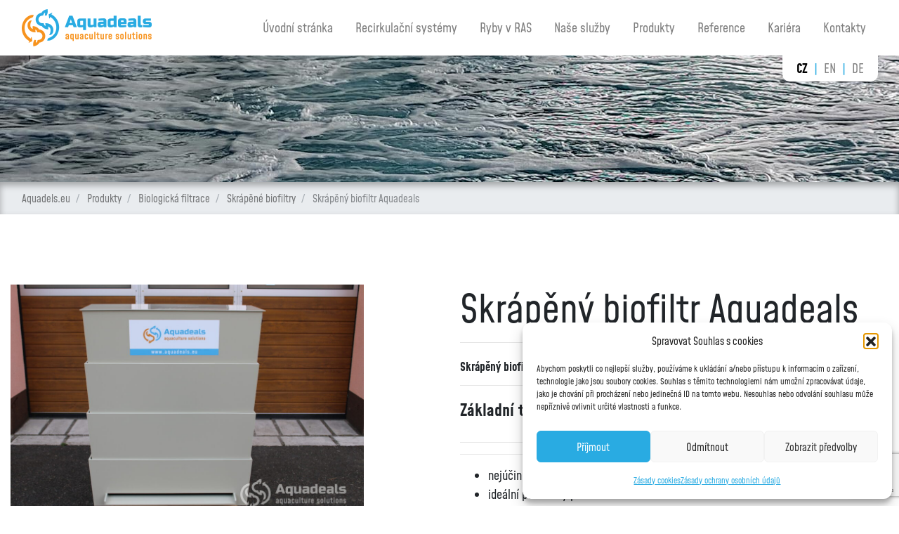

--- FILE ---
content_type: text/html; charset=UTF-8
request_url: https://www.aquadeals.eu/produkty/skrapeny-biofiltr-aquadeals/
body_size: 16967
content:
<!doctype html>
<html lang="cs">
<head>
    <meta charset="utf-8">
    <meta name="viewport" content="width=device-width, initial-scale=1, shrink-to-fit=no">

    <!-- CSS -->
    <link rel="stylesheet" href="https://www.aquadeals.eu/wp-content/themes/aquadeals/css/style.css?v=1.001">

    <title>Skrápěný biofiltr Aquadeals : www.aquadeals.eu</title>

    <meta name='robots' content='index, follow, max-image-preview:large, max-snippet:-1, max-video-preview:-1' />

	<!-- This site is optimized with the Yoast SEO plugin v26.7 - https://yoast.com/wordpress/plugins/seo/ -->
	<meta name="description" content="skrápěný biofiltr Aquadeals je vhodný jako biofiltr do RAS, komory vyplněny filtračním médiem RK Bioelement, modulární systéme" />
	<link rel="canonical" href="https://www.aquadeals.eu/produkty/skrapeny-biofiltr-aquadeals/" />
	<meta property="og:locale" content="cs_CZ" />
	<meta property="og:type" content="article" />
	<meta property="og:title" content="Skrápěný biofiltr Aquadeals : www.aquadeals.eu" />
	<meta property="og:description" content="skrápěný biofiltr Aquadeals je vhodný jako biofiltr do RAS, komory vyplněny filtračním médiem RK Bioelement, modulární systéme" />
	<meta property="og:url" content="https://www.aquadeals.eu/produkty/skrapeny-biofiltr-aquadeals/" />
	<meta property="og:site_name" content="Aquadeals.eu" />
	<meta property="article:modified_time" content="2023-11-07T07:14:41+00:00" />
	<meta property="og:image" content="https://www.aquadeals.eu/wp-content/uploads/2023/10/IMG_0473-scaled.jpg" />
	<meta property="og:image:width" content="2560" />
	<meta property="og:image:height" content="1707" />
	<meta property="og:image:type" content="image/jpeg" />
	<meta name="twitter:card" content="summary_large_image" />
	<script type="application/ld+json" class="yoast-schema-graph">{"@context":"https://schema.org","@graph":[{"@type":"WebPage","@id":"https://www.aquadeals.eu/produkty/skrapeny-biofiltr-aquadeals/","url":"https://www.aquadeals.eu/produkty/skrapeny-biofiltr-aquadeals/","name":"Skrápěný biofiltr Aquadeals : www.aquadeals.eu","isPartOf":{"@id":"https://www.aquadeals.eu/#website"},"primaryImageOfPage":{"@id":"https://www.aquadeals.eu/produkty/skrapeny-biofiltr-aquadeals/#primaryimage"},"image":{"@id":"https://www.aquadeals.eu/produkty/skrapeny-biofiltr-aquadeals/#primaryimage"},"thumbnailUrl":"https://www.aquadeals.eu/wp-content/uploads/2023/10/IMG_0473-scaled.jpg","datePublished":"2023-11-01T09:57:26+00:00","dateModified":"2023-11-07T07:14:41+00:00","description":"skrápěný biofiltr Aquadeals je vhodný jako biofiltr do RAS, komory vyplněny filtračním médiem RK Bioelement, modulární systéme","breadcrumb":{"@id":"https://www.aquadeals.eu/produkty/skrapeny-biofiltr-aquadeals/#breadcrumb"},"inLanguage":"cs","potentialAction":[{"@type":"ReadAction","target":["https://www.aquadeals.eu/produkty/skrapeny-biofiltr-aquadeals/"]}]},{"@type":"ImageObject","inLanguage":"cs","@id":"https://www.aquadeals.eu/produkty/skrapeny-biofiltr-aquadeals/#primaryimage","url":"https://www.aquadeals.eu/wp-content/uploads/2023/10/IMG_0473-scaled.jpg","contentUrl":"https://www.aquadeals.eu/wp-content/uploads/2023/10/IMG_0473-scaled.jpg","width":2560,"height":1707,"caption":"Skrápěný biofiltr Aquadeals"},{"@type":"BreadcrumbList","@id":"https://www.aquadeals.eu/produkty/skrapeny-biofiltr-aquadeals/#breadcrumb","itemListElement":[{"@type":"ListItem","position":1,"name":"Aquadels.eu","item":"https://www.aquadeals.eu/"},{"@type":"ListItem","position":2,"name":"Produkty","item":"https://www.aquadeals.eu/produkty/"},{"@type":"ListItem","position":3,"name":"Biologická filtrace","item":"https://www.aquadeals.eu/kategorie/biologicka-filtrace/"},{"@type":"ListItem","position":4,"name":"Skrápěné biofiltry","item":"https://www.aquadeals.eu/kategorie/skrapene-biofiltry/"},{"@type":"ListItem","position":5,"name":"Skrápěný biofiltr Aquadeals"}]},{"@type":"WebSite","@id":"https://www.aquadeals.eu/#website","url":"https://www.aquadeals.eu/","name":"Aquadeals.eu","description":"Technologie pro akvakulturu a recirkulační systémy (RAS)","potentialAction":[{"@type":"SearchAction","target":{"@type":"EntryPoint","urlTemplate":"https://www.aquadeals.eu/?s={search_term_string}"},"query-input":{"@type":"PropertyValueSpecification","valueRequired":true,"valueName":"search_term_string"}}],"inLanguage":"cs"}]}</script>
	<!-- / Yoast SEO plugin. -->



<link rel="alternate" type="application/rss+xml" title="Aquadeals.eu &raquo; RSS komentářů pro Skrápěný biofiltr Aquadeals" href="https://www.aquadeals.eu/produkty/skrapeny-biofiltr-aquadeals/feed/" />
<link rel="alternate" title="oEmbed (JSON)" type="application/json+oembed" href="https://www.aquadeals.eu/wp-json/oembed/1.0/embed?url=https%3A%2F%2Fwww.aquadeals.eu%2Fprodukty%2Fskrapeny-biofiltr-aquadeals%2F" />
<link rel="alternate" title="oEmbed (XML)" type="text/xml+oembed" href="https://www.aquadeals.eu/wp-json/oembed/1.0/embed?url=https%3A%2F%2Fwww.aquadeals.eu%2Fprodukty%2Fskrapeny-biofiltr-aquadeals%2F&#038;format=xml" />
<style id='wp-img-auto-sizes-contain-inline-css' type='text/css'>
img:is([sizes=auto i],[sizes^="auto," i]){contain-intrinsic-size:3000px 1500px}
/*# sourceURL=wp-img-auto-sizes-contain-inline-css */
</style>
<style id='wp-emoji-styles-inline-css' type='text/css'>

	img.wp-smiley, img.emoji {
		display: inline !important;
		border: none !important;
		box-shadow: none !important;
		height: 1em !important;
		width: 1em !important;
		margin: 0 0.07em !important;
		vertical-align: -0.1em !important;
		background: none !important;
		padding: 0 !important;
	}
/*# sourceURL=wp-emoji-styles-inline-css */
</style>
<link rel='stylesheet' id='wp-block-library-css' href='https://www.aquadeals.eu/wp-includes/css/dist/block-library/style.min.css?ver=6.9' type='text/css' media='all' />
<style id='global-styles-inline-css' type='text/css'>
:root{--wp--preset--aspect-ratio--square: 1;--wp--preset--aspect-ratio--4-3: 4/3;--wp--preset--aspect-ratio--3-4: 3/4;--wp--preset--aspect-ratio--3-2: 3/2;--wp--preset--aspect-ratio--2-3: 2/3;--wp--preset--aspect-ratio--16-9: 16/9;--wp--preset--aspect-ratio--9-16: 9/16;--wp--preset--color--black: #000000;--wp--preset--color--cyan-bluish-gray: #abb8c3;--wp--preset--color--white: #ffffff;--wp--preset--color--pale-pink: #f78da7;--wp--preset--color--vivid-red: #cf2e2e;--wp--preset--color--luminous-vivid-orange: #ff6900;--wp--preset--color--luminous-vivid-amber: #fcb900;--wp--preset--color--light-green-cyan: #7bdcb5;--wp--preset--color--vivid-green-cyan: #00d084;--wp--preset--color--pale-cyan-blue: #8ed1fc;--wp--preset--color--vivid-cyan-blue: #0693e3;--wp--preset--color--vivid-purple: #9b51e0;--wp--preset--gradient--vivid-cyan-blue-to-vivid-purple: linear-gradient(135deg,rgb(6,147,227) 0%,rgb(155,81,224) 100%);--wp--preset--gradient--light-green-cyan-to-vivid-green-cyan: linear-gradient(135deg,rgb(122,220,180) 0%,rgb(0,208,130) 100%);--wp--preset--gradient--luminous-vivid-amber-to-luminous-vivid-orange: linear-gradient(135deg,rgb(252,185,0) 0%,rgb(255,105,0) 100%);--wp--preset--gradient--luminous-vivid-orange-to-vivid-red: linear-gradient(135deg,rgb(255,105,0) 0%,rgb(207,46,46) 100%);--wp--preset--gradient--very-light-gray-to-cyan-bluish-gray: linear-gradient(135deg,rgb(238,238,238) 0%,rgb(169,184,195) 100%);--wp--preset--gradient--cool-to-warm-spectrum: linear-gradient(135deg,rgb(74,234,220) 0%,rgb(151,120,209) 20%,rgb(207,42,186) 40%,rgb(238,44,130) 60%,rgb(251,105,98) 80%,rgb(254,248,76) 100%);--wp--preset--gradient--blush-light-purple: linear-gradient(135deg,rgb(255,206,236) 0%,rgb(152,150,240) 100%);--wp--preset--gradient--blush-bordeaux: linear-gradient(135deg,rgb(254,205,165) 0%,rgb(254,45,45) 50%,rgb(107,0,62) 100%);--wp--preset--gradient--luminous-dusk: linear-gradient(135deg,rgb(255,203,112) 0%,rgb(199,81,192) 50%,rgb(65,88,208) 100%);--wp--preset--gradient--pale-ocean: linear-gradient(135deg,rgb(255,245,203) 0%,rgb(182,227,212) 50%,rgb(51,167,181) 100%);--wp--preset--gradient--electric-grass: linear-gradient(135deg,rgb(202,248,128) 0%,rgb(113,206,126) 100%);--wp--preset--gradient--midnight: linear-gradient(135deg,rgb(2,3,129) 0%,rgb(40,116,252) 100%);--wp--preset--font-size--small: 13px;--wp--preset--font-size--medium: 20px;--wp--preset--font-size--large: 36px;--wp--preset--font-size--x-large: 42px;--wp--preset--spacing--20: 0.44rem;--wp--preset--spacing--30: 0.67rem;--wp--preset--spacing--40: 1rem;--wp--preset--spacing--50: 1.5rem;--wp--preset--spacing--60: 2.25rem;--wp--preset--spacing--70: 3.38rem;--wp--preset--spacing--80: 5.06rem;--wp--preset--shadow--natural: 6px 6px 9px rgba(0, 0, 0, 0.2);--wp--preset--shadow--deep: 12px 12px 50px rgba(0, 0, 0, 0.4);--wp--preset--shadow--sharp: 6px 6px 0px rgba(0, 0, 0, 0.2);--wp--preset--shadow--outlined: 6px 6px 0px -3px rgb(255, 255, 255), 6px 6px rgb(0, 0, 0);--wp--preset--shadow--crisp: 6px 6px 0px rgb(0, 0, 0);}:where(.is-layout-flex){gap: 0.5em;}:where(.is-layout-grid){gap: 0.5em;}body .is-layout-flex{display: flex;}.is-layout-flex{flex-wrap: wrap;align-items: center;}.is-layout-flex > :is(*, div){margin: 0;}body .is-layout-grid{display: grid;}.is-layout-grid > :is(*, div){margin: 0;}:where(.wp-block-columns.is-layout-flex){gap: 2em;}:where(.wp-block-columns.is-layout-grid){gap: 2em;}:where(.wp-block-post-template.is-layout-flex){gap: 1.25em;}:where(.wp-block-post-template.is-layout-grid){gap: 1.25em;}.has-black-color{color: var(--wp--preset--color--black) !important;}.has-cyan-bluish-gray-color{color: var(--wp--preset--color--cyan-bluish-gray) !important;}.has-white-color{color: var(--wp--preset--color--white) !important;}.has-pale-pink-color{color: var(--wp--preset--color--pale-pink) !important;}.has-vivid-red-color{color: var(--wp--preset--color--vivid-red) !important;}.has-luminous-vivid-orange-color{color: var(--wp--preset--color--luminous-vivid-orange) !important;}.has-luminous-vivid-amber-color{color: var(--wp--preset--color--luminous-vivid-amber) !important;}.has-light-green-cyan-color{color: var(--wp--preset--color--light-green-cyan) !important;}.has-vivid-green-cyan-color{color: var(--wp--preset--color--vivid-green-cyan) !important;}.has-pale-cyan-blue-color{color: var(--wp--preset--color--pale-cyan-blue) !important;}.has-vivid-cyan-blue-color{color: var(--wp--preset--color--vivid-cyan-blue) !important;}.has-vivid-purple-color{color: var(--wp--preset--color--vivid-purple) !important;}.has-black-background-color{background-color: var(--wp--preset--color--black) !important;}.has-cyan-bluish-gray-background-color{background-color: var(--wp--preset--color--cyan-bluish-gray) !important;}.has-white-background-color{background-color: var(--wp--preset--color--white) !important;}.has-pale-pink-background-color{background-color: var(--wp--preset--color--pale-pink) !important;}.has-vivid-red-background-color{background-color: var(--wp--preset--color--vivid-red) !important;}.has-luminous-vivid-orange-background-color{background-color: var(--wp--preset--color--luminous-vivid-orange) !important;}.has-luminous-vivid-amber-background-color{background-color: var(--wp--preset--color--luminous-vivid-amber) !important;}.has-light-green-cyan-background-color{background-color: var(--wp--preset--color--light-green-cyan) !important;}.has-vivid-green-cyan-background-color{background-color: var(--wp--preset--color--vivid-green-cyan) !important;}.has-pale-cyan-blue-background-color{background-color: var(--wp--preset--color--pale-cyan-blue) !important;}.has-vivid-cyan-blue-background-color{background-color: var(--wp--preset--color--vivid-cyan-blue) !important;}.has-vivid-purple-background-color{background-color: var(--wp--preset--color--vivid-purple) !important;}.has-black-border-color{border-color: var(--wp--preset--color--black) !important;}.has-cyan-bluish-gray-border-color{border-color: var(--wp--preset--color--cyan-bluish-gray) !important;}.has-white-border-color{border-color: var(--wp--preset--color--white) !important;}.has-pale-pink-border-color{border-color: var(--wp--preset--color--pale-pink) !important;}.has-vivid-red-border-color{border-color: var(--wp--preset--color--vivid-red) !important;}.has-luminous-vivid-orange-border-color{border-color: var(--wp--preset--color--luminous-vivid-orange) !important;}.has-luminous-vivid-amber-border-color{border-color: var(--wp--preset--color--luminous-vivid-amber) !important;}.has-light-green-cyan-border-color{border-color: var(--wp--preset--color--light-green-cyan) !important;}.has-vivid-green-cyan-border-color{border-color: var(--wp--preset--color--vivid-green-cyan) !important;}.has-pale-cyan-blue-border-color{border-color: var(--wp--preset--color--pale-cyan-blue) !important;}.has-vivid-cyan-blue-border-color{border-color: var(--wp--preset--color--vivid-cyan-blue) !important;}.has-vivid-purple-border-color{border-color: var(--wp--preset--color--vivid-purple) !important;}.has-vivid-cyan-blue-to-vivid-purple-gradient-background{background: var(--wp--preset--gradient--vivid-cyan-blue-to-vivid-purple) !important;}.has-light-green-cyan-to-vivid-green-cyan-gradient-background{background: var(--wp--preset--gradient--light-green-cyan-to-vivid-green-cyan) !important;}.has-luminous-vivid-amber-to-luminous-vivid-orange-gradient-background{background: var(--wp--preset--gradient--luminous-vivid-amber-to-luminous-vivid-orange) !important;}.has-luminous-vivid-orange-to-vivid-red-gradient-background{background: var(--wp--preset--gradient--luminous-vivid-orange-to-vivid-red) !important;}.has-very-light-gray-to-cyan-bluish-gray-gradient-background{background: var(--wp--preset--gradient--very-light-gray-to-cyan-bluish-gray) !important;}.has-cool-to-warm-spectrum-gradient-background{background: var(--wp--preset--gradient--cool-to-warm-spectrum) !important;}.has-blush-light-purple-gradient-background{background: var(--wp--preset--gradient--blush-light-purple) !important;}.has-blush-bordeaux-gradient-background{background: var(--wp--preset--gradient--blush-bordeaux) !important;}.has-luminous-dusk-gradient-background{background: var(--wp--preset--gradient--luminous-dusk) !important;}.has-pale-ocean-gradient-background{background: var(--wp--preset--gradient--pale-ocean) !important;}.has-electric-grass-gradient-background{background: var(--wp--preset--gradient--electric-grass) !important;}.has-midnight-gradient-background{background: var(--wp--preset--gradient--midnight) !important;}.has-small-font-size{font-size: var(--wp--preset--font-size--small) !important;}.has-medium-font-size{font-size: var(--wp--preset--font-size--medium) !important;}.has-large-font-size{font-size: var(--wp--preset--font-size--large) !important;}.has-x-large-font-size{font-size: var(--wp--preset--font-size--x-large) !important;}
/*# sourceURL=global-styles-inline-css */
</style>

<style id='classic-theme-styles-inline-css' type='text/css'>
/*! This file is auto-generated */
.wp-block-button__link{color:#fff;background-color:#32373c;border-radius:9999px;box-shadow:none;text-decoration:none;padding:calc(.667em + 2px) calc(1.333em + 2px);font-size:1.125em}.wp-block-file__button{background:#32373c;color:#fff;text-decoration:none}
/*# sourceURL=/wp-includes/css/classic-themes.min.css */
</style>
<link rel='stylesheet' id='responsive-lightbox-nivo_lightbox-css-css' href='https://www.aquadeals.eu/wp-content/plugins/responsive-lightbox-lite/assets/nivo-lightbox/nivo-lightbox.css?ver=6.9' type='text/css' media='all' />
<link rel='stylesheet' id='responsive-lightbox-nivo_lightbox-css-d-css' href='https://www.aquadeals.eu/wp-content/plugins/responsive-lightbox-lite/assets/nivo-lightbox/themes/default/default.css?ver=6.9' type='text/css' media='all' />
<link rel='stylesheet' id='wpsfi-flexslider-styles-css' href='https://www.aquadeals.eu/wp-content/plugins/simple-featured-image/assets/css/flexslider.css?ver=1.3.1' type='text/css' media='all' />
<link rel='stylesheet' id='wpsfi-animate-styles-css' href='https://www.aquadeals.eu/wp-content/plugins/simple-featured-image/assets/css/animate.css?ver=1.3.1' type='text/css' media='all' />
<link rel='stylesheet' id='wpsfi-styles-css' href='https://www.aquadeals.eu/wp-content/plugins/simple-featured-image/assets/css/wpsfi-styles.css?ver=1.3.1' type='text/css' media='all' />
<link rel='stylesheet' id='cmplz-general-css' href='https://www.aquadeals.eu/wp-content/plugins/complianz-gdpr/assets/css/cookieblocker.min.css?ver=1766001432' type='text/css' media='all' />
<script type="text/javascript" id="image-watermark-no-right-click-js-before">
/* <![CDATA[ */
var iwArgsNoRightClick = {"rightclick":"N","draganddrop":"N","devtools":"Y","enableToast":"Y","toastMessage":"This content is protected"};

//# sourceURL=image-watermark-no-right-click-js-before
/* ]]> */
</script>
<script type="text/javascript" src="https://www.aquadeals.eu/wp-content/plugins/image-watermark/js/no-right-click.js?ver=2.0.4" id="image-watermark-no-right-click-js"></script>
<script type="text/javascript" src="https://www.aquadeals.eu/wp-includes/js/jquery/jquery.min.js?ver=3.7.1" id="jquery-core-js"></script>
<script type="text/javascript" src="https://www.aquadeals.eu/wp-includes/js/jquery/jquery-migrate.min.js?ver=3.4.1" id="jquery-migrate-js"></script>
<script type="text/javascript" src="https://www.aquadeals.eu/wp-content/plugins/responsive-lightbox-lite/assets/nivo-lightbox/nivo-lightbox.min.js?ver=6.9" id="responsive-lightbox-nivo_lightbox-js"></script>
<script type="text/javascript" id="responsive-lightbox-lite-script-js-extra">
/* <![CDATA[ */
var rllArgs = {"script":"nivo_lightbox","selector":"lightbox","custom_events":""};
//# sourceURL=responsive-lightbox-lite-script-js-extra
/* ]]> */
</script>
<script type="text/javascript" src="https://www.aquadeals.eu/wp-content/plugins/responsive-lightbox-lite/assets/inc/script.js?ver=6.9" id="responsive-lightbox-lite-script-js"></script>
<script type="text/javascript" src="https://www.aquadeals.eu/wp-content/plugins/simple-featured-image/assets/js/jquery.flexslider.js?ver=1.3.1" id="wpsfi-flexslider-scripts-js"></script>
<script type="text/javascript" src="https://www.aquadeals.eu/wp-content/plugins/simple-featured-image/assets/js/jquery.easing.js?ver=1.3.1" id="wpsfi-easing-scripts-js"></script>
<script type="text/javascript" src="https://www.aquadeals.eu/wp-content/plugins/simple-featured-image/assets/js/jquery.mousewheel.js?ver=1.3.1" id="wpsfi-mousewheel-scripts-js"></script>
<script type="text/javascript" src="https://www.aquadeals.eu/wp-content/plugins/simple-featured-image/assets/js/wpsfi-scripts.js?ver=1.3.1" id="wpsfi-scripts-js"></script>
<link rel="https://api.w.org/" href="https://www.aquadeals.eu/wp-json/" /><link rel="EditURI" type="application/rsd+xml" title="RSD" href="https://www.aquadeals.eu/xmlrpc.php?rsd" />
<meta name="generator" content="WordPress 6.9" />
<link rel='shortlink' href='https://www.aquadeals.eu/?p=6794' />
<meta name="generator" content="WPML ver:4.8.6 stt:9,1,3;" />
			<style>.cmplz-hidden {
					display: none !important;
				}</style><link rel="icon" href="https://www.aquadeals.eu/wp-content/uploads/2025/02/cropped-piktogram_aquadeals_eu_zakladni-1-150x150.png" sizes="32x32" />
<link rel="icon" href="https://www.aquadeals.eu/wp-content/uploads/2025/02/cropped-piktogram_aquadeals_eu_zakladni-1-300x300.png" sizes="192x192" />
<link rel="apple-touch-icon" href="https://www.aquadeals.eu/wp-content/uploads/2025/02/cropped-piktogram_aquadeals_eu_zakladni-1-300x300.png" />
<meta name="msapplication-TileImage" content="https://www.aquadeals.eu/wp-content/uploads/2025/02/cropped-piktogram_aquadeals_eu_zakladni-1-300x300.png" />

    <!-- Google tag (gtag.js) -->
    <script type="text/plain" data-service="google-analytics" data-category="statistics" async data-cmplz-src="https://www.googletagmanager.com/gtag/js?id=G-S9N6YLG5TM"></script>
    <script>
        window.dataLayer = window.dataLayer || [];
        function gtag(){dataLayer.push(arguments);}
        gtag('js', new Date());

        gtag('config', 'G-S9N6YLG5TM');
    </script>

    <script>
        var currency = 'Kč';
    </script>

    <!-- Google tag (gtag.js) -->
    <script type="text/plain" data-service="google-analytics" data-category="statistics" async data-cmplz-src="https://www.googletagmanager.com/gtag/js?id=G-6Y4HGCT64Z"></script>
    <script> window.dataLayer = window.dataLayer || [];
        function gtag() {
            dataLayer.push(arguments);
        }
        gtag('js', new Date());
        gtag('config', 'G-6Y4HGCT64Z');
    </script>

<link rel='stylesheet' id='contact-form-7-css' href='https://www.aquadeals.eu/wp-content/plugins/contact-form-7/includes/css/styles.css?ver=6.1.4' type='text/css' media='all' />
<link rel='stylesheet' id='dgwt-jg-style-css' href='https://www.aquadeals.eu/wp-content/plugins/justified-gallery/assets/css/style.min.css?ver=1.10.0' type='text/css' media='all' />
<link rel='stylesheet' id='dgwt-jg-photoswipe-css' href='https://www.aquadeals.eu/wp-content/plugins/justified-gallery/includes/Lightbox/Photoswipe/assets/photoswipe.css?ver=1.10.0' type='text/css' media='all' />
<link rel='stylesheet' id='dgwt-jg-photoswipe-skin-css' href='https://www.aquadeals.eu/wp-content/plugins/justified-gallery/includes/Lightbox/Photoswipe/assets/default-skin/default-skin.css?ver=1.10.0' type='text/css' media='all' />
<link rel='stylesheet' id='dgwt-tiles-layla-css' href='https://www.aquadeals.eu/wp-content/plugins/justified-gallery/includes/TilesStyle/Layla/assets/style.css?ver=1.10.0' type='text/css' media='all' />
<meta name="generator" content="WP Rocket 3.20.1.2" data-wpr-features="wpr_desktop" /></head>
<body>
    <nav id="mobile-menu" class="d-block d-xl-none">
        <div id="mobile-menu-navbar">
            <div data-rocket-location-hash="c2b2a1461d8b94e639cd80a05325878c" class="container">
                <div class="row align-items-center">
                    <div class="col-10">
                        <a href="https://www.aquadeals.eu">
                            <img id="navigation-logo-mobile" src="https://www.aquadeals.eu/wp-content/themes/aquadeals/images/logo.png" alt="BRAND" srcset="https://www.aquadeals.eu/wp-content/themes/aquadeals/images/logo.png 1x, https://www.aquadeals.eu/wp-content/themes/aquadeals/images/logo@2x.png 2x">
                        </a>
                    </div>
                    <div class="col-2">
                        <div id="nav-burger">
                            <span></span>
                            <span></span>
                            <span></span>
                        </div>
                    </div>
                </div>
            </div>
        </div>

        <div id="mobile-menu-items">
            <ul id="menu-ras" class="navbar-nav w-100 text-uppercase text-center"><li id="menu-item-1015" class="menu-item menu-item-type-post_type menu-item-object-page menu-item-home menu-item-1015 nav-item"><a href="https://www.aquadeals.eu/" class="nav-link">Úvodní stránka</a></li>
<li id="menu-item-1018" class="menu-item menu-item-type-post_type menu-item-object-page menu-item-1018 nav-item"><a href="https://www.aquadeals.eu/recirkulacni-systemy/" class="nav-link">Recirkulační systémy</a></li>
<li id="menu-item-1019" class="menu-item menu-item-type-post_type menu-item-object-page menu-item-1019 nav-item"><a href="https://www.aquadeals.eu/ryby-v-ras/" class="nav-link">Ryby v RAS</a></li>
<li id="menu-item-1017" class="menu-item menu-item-type-post_type menu-item-object-page menu-item-1017 nav-item"><a href="https://www.aquadeals.eu/nase-sluzby/" class="nav-link">Naše služby</a></li>
<li id="menu-item-1027" class="menu-item menu-item-type-custom menu-item-object-custom menu-item-1027 nav-item"><a href="https://www.aquadeals.eu/produkty" class="nav-link">Produkty</a></li>
<li id="menu-item-1028" class="menu-item menu-item-type-custom menu-item-object-custom menu-item-1028 nav-item"><a href="https://www.aquadeals.eu/reference" class="nav-link">Reference</a></li>
<li id="menu-item-8167" class="menu-item menu-item-type-post_type menu-item-object-page menu-item-8167 nav-item"><a href="https://www.aquadeals.eu/kariera/" class="nav-link">Kariéra</a></li>
<li id="menu-item-1016" class="menu-item menu-item-type-post_type menu-item-object-page menu-item-1016 nav-item"><a href="https://www.aquadeals.eu/kontakty/" class="nav-link">Kontakty</a></li>
</ul>        </div>
    </nav>

    <nav id="navigation" class="navbar navbar-light navbar-expand-lg d-none d-xl-block">
        <div data-rocket-location-hash="d41813fee4980beb3a7eacb7c0b429fa" class="container">

            <a href="https://www.aquadeals.eu" class="navbar-brand">
                <img id="navigation-logo" src="https://www.aquadeals.eu/wp-content/themes/aquadeals/images/logo.png" alt="BRAND" srcset="https://www.aquadeals.eu/wp-content/themes/aquadeals/images/logo.png 1x, https://www.aquadeals.eu/wp-content/themes/aquadeals/images/logo@2x.png 2x">
            </a>
            <button class="navbar-toggler" type="button" data-toggle="collapse" data-target="#navbarToggler" aria-controls="navbarToggler" aria-expanded="false" aria-label="Toggle navigation">
                <span class="navbar-toggler-icon"></span>
            </button>

            <div class="collapse navbar-collapse" id="navbarToggler">
                <ul id="menu-ras-1" class="nav navbar-nav ml-auto"><li class="menu-item menu-item-type-post_type menu-item-object-page menu-item-home menu-item-1015 nav-item"><a href="https://www.aquadeals.eu/" class="nav-link">Úvodní stránka</a></li>
<li class="menu-item menu-item-type-post_type menu-item-object-page menu-item-1018 nav-item"><a href="https://www.aquadeals.eu/recirkulacni-systemy/" class="nav-link">Recirkulační systémy</a></li>
<li class="menu-item menu-item-type-post_type menu-item-object-page menu-item-1019 nav-item"><a href="https://www.aquadeals.eu/ryby-v-ras/" class="nav-link">Ryby v RAS</a></li>
<li class="menu-item menu-item-type-post_type menu-item-object-page menu-item-1017 nav-item"><a href="https://www.aquadeals.eu/nase-sluzby/" class="nav-link">Naše služby</a></li>
<li class="menu-item menu-item-type-custom menu-item-object-custom menu-item-1027 nav-item"><a href="https://www.aquadeals.eu/produkty" class="nav-link">Produkty</a></li>
<li class="menu-item menu-item-type-custom menu-item-object-custom menu-item-1028 nav-item"><a href="https://www.aquadeals.eu/reference" class="nav-link">Reference</a></li>
<li class="menu-item menu-item-type-post_type menu-item-object-page menu-item-8167 nav-item"><a href="https://www.aquadeals.eu/kariera/" class="nav-link">Kariéra</a></li>
<li class="menu-item menu-item-type-post_type menu-item-object-page menu-item-1016 nav-item"><a href="https://www.aquadeals.eu/kontakty/" class="nav-link">Kontakty</a></li>
</ul>            </div>
        </div>
    </nav>


    <div data-rocket-location-hash="54ae46ff3c01cae02c62d5de952aa786" id="header">
        
    <div data-rocket-location-hash="c79f54e672157300062fa9260c6e35cb" class="container position-relative">
        <div data-rocket-location-hash="e8be3a0036fd71cb1df20e5fe7d5c223" id="languages-switcher">
                                        <span class="active">
                <a href="https://www.aquadeals.eu/produkty/skrapeny-biofiltr-aquadeals/">cz</a>
            </span>
                                        <span >
                <a href="https://www.aquadeals.eu/en/">en</a>
            </span>
                                        <span >
                <a href="https://www.aquadeals.eu/de/">de</a>
            </span>
                    </div>
    </div>

        <div data-rocket-location-hash="be14a086c2ef679be378f01772b74f7d" id="header-content">
        </div>
    </div>

    
<div data-rocket-location-hash="2367dff92ed77708f7b6494b952b65ee" id="breadcrumb" class="clearfix">
    <div data-rocket-location-hash="e02d4abb341ba01ddcf628736c86d19a" class="container">

                <nav aria-label="breadcrumb" class="text-center float-left" ><ol class="breadcrumb"><li class="breadcrumb-item"><span><span><a href="https://www.aquadeals.eu/">Aquadels.eu</a></span> </li><li class="breadcrumb-item"> <span><a href="https://www.aquadeals.eu/produkty/">Produkty</a></span> </li><li class="breadcrumb-item"> <span><a href="https://www.aquadeals.eu/kategorie/biologicka-filtrace/">Biologická filtrace</a></span> </li><li class="breadcrumb-item"> <span><a href="https://www.aquadeals.eu/kategorie/skrapene-biofiltry/">Skrápěné biofiltry</a></span> </li><li class="breadcrumb-item"> <span class="breadcrumb_last" aria-current="page">Skrápěný biofiltr Aquadeals</span></span></li></ol></nav>        
        <div data-rocket-location-hash="4ce1bb1f39458303d7c8d5279cc4bf12" id="productsInfoRow" class="float-right" style="display: none;">
            <a href="#" id="odeslatPoptavkuOpenModal" data-toggle="modal" data-target="#poptavkaModal" title="Zobrazit poptávku">
                <span class="fa fa-shopping-cart"></span>
            <span id="products_count" class="pull-left"
                 data-translation-template="Ve vaší poptávce máte %s"
                 data-translation-product-1="produkt"
                 data-translation-product-2="produkty"
                 data-translation-product-3="produktů"></span>
            </a>
        </div>

    </div>
</div>

<div data-rocket-location-hash="bc1c7fc2cdc2b5e4dde4cc5af9b414cf" class="container d-none">
    <div data-rocket-location-hash="c00b784e0a601fbe55770638d733a6f9" class="pt-4 pb-2">
        <div data-rocket-location-hash="f0948c7c51abe5189accb71f1a977deb" class="alert alert-info"><i class="fa fa-info-circle fa-fw"></i> Z technických důvodu prosíme o objednávku produktů e-mailem nebo telefonicky.
            <a href="https://www.aquadeals.eu/kontakty/">Zobrazit kontakty <i class="fa fa-arrow-right"></i></a></div>
    </div>
</div>
    <div data-rocket-location-hash="fb8d2581af3138e15226b0bf3cd9080c" class="container section pb-5">
        <div data-rocket-location-hash="886052d89aa58b7a0d9180233ecfb60b" class="row">
            <div data-rocket-location-hash="076e101254d7344c45676a70134d2eba" class="col-md-12">

                <div data-rocket-location-hash="49ba11e84f7a5c34869b8e8a6f6ca0be" class="row">
                    <div class="col-md-5 col-sm-12"><img width="1024" height="683" src="https://www.aquadeals.eu/wp-content/uploads/2023/10/IMG_0473-1024x683.jpg" class="attachment-large size-large wp-post-image" alt="" decoding="async" fetchpriority="high" srcset="https://www.aquadeals.eu/wp-content/uploads/2023/10/IMG_0473-1024x683.jpg 1024w, https://www.aquadeals.eu/wp-content/uploads/2023/10/IMG_0473-300x200.jpg 300w, https://www.aquadeals.eu/wp-content/uploads/2023/10/IMG_0473-768x512.jpg 768w, https://www.aquadeals.eu/wp-content/uploads/2023/10/IMG_0473-1536x1024.jpg 1536w, https://www.aquadeals.eu/wp-content/uploads/2023/10/IMG_0473-2048x1365.jpg 2048w, https://www.aquadeals.eu/wp-content/uploads/2023/10/IMG_0473-2000x1333.jpg 2000w" sizes="(max-width: 1024px) 100vw, 1024px" /></div>
                    <div class="col-md-6 offset-md-1 col-sm-12 offset-sm-0">
                        <h1 class="product-h1">Skrápěný biofiltr Aquadeals</h1>
                        <hr>
                        <h2 class="h4"> Skrápěný biofiltr</h2>
                        <p class="text-muted">
                                                                                                                </p>
                        <hr>
                        <div class="clearfix">

                                                                                                <div class="row">
                                        <div class="col-md-7"  style="font-size: 24px;">
                                            <strong>Základní typ </strong>
                                            <span class="text-primary float-right">24 900 Kč bez DPH</span>
                                        </div>
                                        <div class="col-md-5">
                                            <div class="input-group">
                                                <input id="product-add-count-1" type="number" class="form-control button-join product-add-count" placeholder="Ks" min="1" step="1" value="1">
                                                <div class="input-group-append">
                                                    <button href="#"
                                                            data-id="6794_1"
                                                            data-title="Skrápěný biofiltr Aquadeals"
                                                            data-url="https://www.aquadeals.eu/produkty/skrapeny-biofiltr-aquadeals/"
                                                            data-cost="24900"
                                                            data-thumbnail="https://www.aquadeals.eu/wp-content/uploads/2023/10/IMG_0473-1024x683.jpg"
                                                            data-variant-n="1"
                                                            data-variant-title="Základní typ "
                                                            class="btn btn-success product-add"
                                                            type="button">Vložit do poptávky <span class="fa fa-fw fa-cart-plus"></span></button>
                                                </div>
                                            </div>
                                            <div id="product-add-show-modal-1" style="display: none;">
                                                <strong>
                                                    <a href="#" class="green float-right mt-3" data-toggle="modal" data-target="#poptavkaModal">
                                                        Zobrazit poptávku <span class="fa fa-angle-right"></span>
                                                    </a>
                                                </strong>
                                            </div>
                                        </div>
                                    </div>

                                    <hr>
                                                            
                        </div>
                        <hr>
                        <ul>
                                                        <li>nejúčinnější typ biofiltru </li>
                                                        <li>ideální podmínky pro nitrifikační bakterie</li>
                                                        <li>zároveň zde dochází k odplynění vody</li>
                                                        <li>komory vyplněny RK Bioelements MEDIUM</li>
                                                        <li>spodní komora výtoková bez filtračních médií</li>
                                                        <li>modulární systém zajišťuje snadnou instalaci</li>
                                                    </ul>
                    </div>
                </div>

                <ul class="nav nav-tabs" id="productTab" role="tablist">
                    <li class="nav-item">
                        <a class="nav-link active" id="tab-informace" data-toggle="tab" href="#informace" role="tab" aria-controls="home" aria-selected="true">Základní informace</a>
                    </li>
                    <li class="nav-item">
                        <a class="nav-link" id="tab-specifikace" data-toggle="tab" href="#specifikace" role="tab" aria-controls="profile" aria-selected="false">Specifikace</a>
                    </li>
                    <li class="nav-item">
                        <a class="nav-link" id="tab-ke-stazeni" data-toggle="tab" href="#ke-stazeni" role="tab" aria-controls="contact" aria-selected="false">Ke stažení</a>
                    </li>
                </ul>
            </div>
        </div>
    </div>

    <div data-rocket-location-hash="6b63ad5ae325e0fa2b6709ea92657b32" class="tab-content" id="productTabContent">
        <div data-rocket-location-hash="a2ea11d072fb11e75d9c416cf8845794" class="tab-pane fade show active" id="informace" role="tabpanel" aria-labelledby="tab-informace">

                        <div data-rocket-location-hash="897bef76644860a265d968b9517e2352" class="bg-white">
                <div class="container section ">
                    <div class="row">
                        <div class="col-md-8 offset-md-2">
                            <p><span style="font-size: 24pt;color: #f7992b"><strong>Skrápěný biofiltr Aquadeals</strong></span></p>
<p style="text-align: justify"><span style="color: #f7992b"><strong>Skrápěný biofiltr Aquadeals</strong></span> zajišťuje vhodné prostředí pro růst nitrifikačních bakterií. Komory skrápěného biofiltru jsou vyplněny plovoucím filtračním médiem RK Bioelements. V každé komoře je uloženo 50l tohoto média, pouze spodní výtoková komora je bez médií. Postupný průtok vody komorami, zajišťuje vhodné odplynění vody. Celý biofiltr je složen z jednotlivých modulů poskládaných na sebe nebo vedle sebe. Vnitřní přepážka vyrobena z perforovaného PP profilu, pro snadné protékání vody.</p>
<p>Díky složení z jednotlivých modulů se <strong><span style="color: #f7992b">skrápěný biofiltr Aquadeals</span></strong> snadno instaluje do každého RAS. Lze sestavit libovolný počet modulů, dle množství protékající vody.</p>
<p style="text-align: justify"><span style="color: #f7992b"><strong>Skrápěný biofiltr Aquadeals</strong></span> je vyroben z primárního PP (polypropylenu) bez přídavku recyklátu s UV stabilizací, každá komora prochází zkouškou těsnosti. O zkoušce těsnosti je vystaven certifikát.</p>
<p style="text-align: justify"><strong>Jsme přímí výrobci skrápěných biofiltrů, proto není problém vyrobit velikost i počet jednotlivých komor, dle Vašich požadavků.</strong></p>
<p style="text-align: center"><span style="font-size: 18pt;color: #f7992b"><strong>Technické parametry</strong></span></p>
<table style="width: 100%;border-collapse: collapse;border-style: solid;border-color: #000000">
<tbody>
<tr>
<td style="width: 33.3333%;border-style: solid;border-color: #000000"></td>
<td style="width: 33.3333%;border-style: solid;border-color: #000000;text-align: center"><strong>Jedné komory</strong></td>
<td style="width: 33.3333%;border-style: solid;border-color: #000000;text-align: center"><strong>Biofiltr</strong></td>
</tr>
<tr>
<td style="width: 33.3333%;border-style: solid;border-color: #000000"><strong>Výška ( mm )</strong></td>
<td style="width: 33.3333%;border-style: solid;border-color: #000000;text-align: center">300</td>
<td style="width: 33.3333%;border-style: solid;border-color: #000000;text-align: center">1202</td>
</tr>
<tr>
<td style="width: 33.3333%;border-style: solid;border-color: #000000"><strong>Délka ( mm )</strong></td>
<td style="width: 33.3333%;border-style: solid;border-color: #000000;text-align: center">990</td>
<td style="width: 33.3333%;border-style: solid;border-color: #000000;text-align: center">990</td>
</tr>
<tr>
<td style="width: 33.3333%;border-style: solid;border-color: #000000"><strong>Šířka ( mm )</strong></td>
<td style="width: 33.3333%;border-style: solid;border-color: #000000;text-align: center">416</td>
<td style="width: 33.3333%;border-style: solid;border-color: #000000;text-align: center">416</td>
</tr>
<tr>
<td style="width: 33.3333%;border-style: solid;border-color: #000000"><strong>Nátok D ( mm )</strong></td>
<td style="width: 33.3333%;border-style: solid;border-color: #000000;text-align: center">63</td>
<td style="width: 33.3333%;border-style: solid;border-color: #000000;text-align: center">63</td>
</tr>
<tr>
<td style="width: 33.3333%;border-style: solid;border-color: #000000"><strong>Výtok D ( mm )</strong></td>
<td style="width: 33.3333%;border-style: solid;border-color: #000000;text-align: center">přepadová hrana, trubka</td>
<td style="width: 33.3333%;border-style: solid;border-color: #000000;text-align: center">přepadová hrana, trubka</td>
</tr>
<tr>
<td style="width: 33.3333%;border-style: solid;border-color: #000000"><strong>Náplň biofiltru ( l )</strong></td>
<td style="width: 33.3333%;border-style: solid;border-color: #000000;text-align: center">50</td>
<td style="width: 33.3333%;border-style: solid;border-color: #000000;text-align: center">150</td>
</tr>
<tr>
<td style="width: 33.3333%;border-style: solid;border-color: #000000"><strong>Průtok vody ( m³/hod. )</strong></td>
<td style="width: 33.3333%;border-style: solid;border-color: #000000;text-align: center"></td>
<td style="width: 33.3333%;border-style: solid;border-color: #000000;text-align: center">20</td>
</tr>
</tbody>
</table>
<p>&nbsp;</p>
<p>&nbsp;</p>
<div id="dgwt-jg-1" class='dgwt-jg-gallery dgwt-jg-1 dgwt-jg-lightbox-photoswipe dgwt-jg-effect-layla' data-last_row='nojustify' data-margin='3' data-border='-1' data-row_height='230' data-max_row_height='9999' data-max_row_height_mobile='9999'><figure  class='dgwt-jg-item' data-size='2560x1707' data-sub-html='&lt;h4&gt;Skrápěný biofiltr Aquadeals&lt;/h4&gt;'><a  href='https://www.aquadeals.eu/wp-content/uploads/2023/10/IMG_0473-scaled.jpg'><img src="https://www.aquadeals.eu/wp-content/uploads/2023/10/IMG_0473-300x200.jpg" data-jg-srcset="https://www.aquadeals.eu/wp-content/uploads/2023/10/IMG_0473-300x200.jpg 300w, https://www.aquadeals.eu/wp-content/uploads/2023/10/IMG_0473-1024x683.jpg 1024w, https://www.aquadeals.eu/wp-content/uploads/2023/10/IMG_0473-768x512.jpg 768w, https://www.aquadeals.eu/wp-content/uploads/2023/10/IMG_0473-1536x1024.jpg 1536w, https://www.aquadeals.eu/wp-content/uploads/2023/10/IMG_0473-2048x1365.jpg 2048w, https://www.aquadeals.eu/wp-content/uploads/2023/10/IMG_0473-2000x1333.jpg 2000w" sizes="(max-width: 300px) 100vw, 300px" /><figcaption class="dgwt-jg-caption"><span class="dgwt-jg-caption__font--10">Skrápěný biofiltr Aquadeals</span></figcaption></a></figure><figure  class='dgwt-jg-item' data-size='2560x1707' data-sub-html='&lt;h4&gt;Skrápěný biofiltr Aquadeals&lt;/h4&gt;'><a  href='https://www.aquadeals.eu/wp-content/uploads/2023/10/IMG_0474-scaled.jpg'><img src="https://www.aquadeals.eu/wp-content/uploads/2023/10/IMG_0474-300x200.jpg" data-jg-srcset="https://www.aquadeals.eu/wp-content/uploads/2023/10/IMG_0474-300x200.jpg 300w, https://www.aquadeals.eu/wp-content/uploads/2023/10/IMG_0474-1024x683.jpg 1024w, https://www.aquadeals.eu/wp-content/uploads/2023/10/IMG_0474-768x512.jpg 768w, https://www.aquadeals.eu/wp-content/uploads/2023/10/IMG_0474-1536x1024.jpg 1536w, https://www.aquadeals.eu/wp-content/uploads/2023/10/IMG_0474-2048x1365.jpg 2048w, https://www.aquadeals.eu/wp-content/uploads/2023/10/IMG_0474-2000x1333.jpg 2000w" sizes="(max-width: 300px) 100vw, 300px" /><figcaption class="dgwt-jg-caption"><span class="dgwt-jg-caption__font--10">Skrápěný biofiltr Aquadeals</span></figcaption></a></figure><figure  class='dgwt-jg-item' data-size='2560x1707' data-sub-html='&lt;h4&gt;Skrápěný biofiltr Aquadeals&lt;/h4&gt;'><a  href='https://www.aquadeals.eu/wp-content/uploads/2023/10/IMG_0478-scaled.jpg'><img src="https://www.aquadeals.eu/wp-content/uploads/2023/10/IMG_0478-300x200.jpg" data-jg-srcset="https://www.aquadeals.eu/wp-content/uploads/2023/10/IMG_0478-300x200.jpg 300w, https://www.aquadeals.eu/wp-content/uploads/2023/10/IMG_0478-1024x683.jpg 1024w, https://www.aquadeals.eu/wp-content/uploads/2023/10/IMG_0478-768x512.jpg 768w, https://www.aquadeals.eu/wp-content/uploads/2023/10/IMG_0478-1536x1024.jpg 1536w, https://www.aquadeals.eu/wp-content/uploads/2023/10/IMG_0478-2048x1365.jpg 2048w, https://www.aquadeals.eu/wp-content/uploads/2023/10/IMG_0478-2000x1333.jpg 2000w" sizes="(max-width: 300px) 100vw, 300px" /><figcaption class="dgwt-jg-caption"><span class="dgwt-jg-caption__font--10">Skrápěný biofiltr Aquadeals</span></figcaption></a></figure><figure  class='dgwt-jg-item' data-size='2560x1707' data-sub-html='&lt;h4&gt;Skrápěný biofiltr Aquadeals&lt;/h4&gt;'><a  href='https://www.aquadeals.eu/wp-content/uploads/2023/10/IMG_0477-scaled.jpg'><img src="https://www.aquadeals.eu/wp-content/uploads/2023/10/IMG_0477-300x200.jpg" data-jg-srcset="https://www.aquadeals.eu/wp-content/uploads/2023/10/IMG_0477-300x200.jpg 300w, https://www.aquadeals.eu/wp-content/uploads/2023/10/IMG_0477-1024x683.jpg 1024w, https://www.aquadeals.eu/wp-content/uploads/2023/10/IMG_0477-768x512.jpg 768w, https://www.aquadeals.eu/wp-content/uploads/2023/10/IMG_0477-1536x1024.jpg 1536w, https://www.aquadeals.eu/wp-content/uploads/2023/10/IMG_0477-2048x1365.jpg 2048w, https://www.aquadeals.eu/wp-content/uploads/2023/10/IMG_0477-2000x1333.jpg 2000w" sizes="(max-width: 300px) 100vw, 300px" /><figcaption class="dgwt-jg-caption"><span class="dgwt-jg-caption__font--10">Skrápěný biofiltr Aquadeals</span></figcaption></a></figure><figure  class='dgwt-jg-item' data-size='1707x2560' data-sub-html='&lt;h4&gt;Skrápěný biofiltr Aquadeals&lt;/h4&gt;'><a  href='https://www.aquadeals.eu/wp-content/uploads/2023/10/IMG_0476-scaled.jpg'><img src="https://www.aquadeals.eu/wp-content/uploads/2023/10/IMG_0476-200x300.jpg" data-jg-srcset="https://www.aquadeals.eu/wp-content/uploads/2023/10/IMG_0476-200x300.jpg 200w, https://www.aquadeals.eu/wp-content/uploads/2023/10/IMG_0476-683x1024.jpg 683w, https://www.aquadeals.eu/wp-content/uploads/2023/10/IMG_0476-768x1152.jpg 768w, https://www.aquadeals.eu/wp-content/uploads/2023/10/IMG_0476-1024x1536.jpg 1024w, https://www.aquadeals.eu/wp-content/uploads/2023/10/IMG_0476-1365x2048.jpg 1365w, https://www.aquadeals.eu/wp-content/uploads/2023/10/IMG_0476-2000x3000.jpg 2000w, https://www.aquadeals.eu/wp-content/uploads/2023/10/IMG_0476-scaled.jpg 1707w" sizes="(max-width: 200px) 100vw, 200px" /><figcaption class="dgwt-jg-caption"><span class="dgwt-jg-caption__font--10">Skrápěný biofiltr Aquadeals</span></figcaption></a></figure><figure  class='dgwt-jg-item' data-size='1152x2560' data-sub-html='&lt;h4&gt;Skrápěný biofiltr Aquadeals&lt;/h4&gt;'><a  href='https://www.aquadeals.eu/wp-content/uploads/2023/10/20230824_134147-scaled.jpg'><img src="https://www.aquadeals.eu/wp-content/uploads/2023/10/20230824_134147-135x300.jpg" data-jg-srcset="https://www.aquadeals.eu/wp-content/uploads/2023/10/20230824_134147-135x300.jpg 135w, https://www.aquadeals.eu/wp-content/uploads/2023/10/20230824_134147-461x1024.jpg 461w, https://www.aquadeals.eu/wp-content/uploads/2023/10/20230824_134147-768x1707.jpg 768w, https://www.aquadeals.eu/wp-content/uploads/2023/10/20230824_134147-691x1536.jpg 691w, https://www.aquadeals.eu/wp-content/uploads/2023/10/20230824_134147-922x2048.jpg 922w, https://www.aquadeals.eu/wp-content/uploads/2023/10/20230824_134147-scaled.jpg 1152w" sizes="(max-width: 135px) 100vw, 135px" /><figcaption class="dgwt-jg-caption"><span class="dgwt-jg-caption__font--10">Skrápěný biofiltr Aquadeals</span></figcaption></a></figure></div>

                        </div>
                    </div>
                </div>
            </div>
            
        </div>

        <div data-rocket-location-hash="b33e2a3c52020a7e83ad89224a139444" class="tab-pane fade mb-5" id="specifikace" role="tabpanel" aria-labelledby="tab-specifikace">
            <div class="container">
                <div class="row">
                    <div class="col-md-8 offset-md-2">
                        <table class="table">
                                                    </table>
                    </div>
                </div>
            </div>
        </div>
        <div data-rocket-location-hash="139a6cf16d1529c25e30475d86cadf92" class="tab-pane fade mb-5" id="ke-stazeni" role="tabpanel" aria-labelledby="tab-ke-stazeni">
            <div class="container">
                <div class="row">
                    <div class="col-md-8 offset-md-2">
                        <div class="row mt-5 justify-content-md-center">
                                                    </div>
                    </div>
                </div>
            </div>
        </div>
    </div>

        <div data-rocket-location-hash="f9819342fb27dfc057eb4b1d8b2da0c1" class="gray-bg-piktogram">
        <div data-rocket-location-hash="8600e6ad9a4232677ebf851db67f5060" class="container section">
            <h2 class="text-center mb-5 pb-5">Související produkty</h2>

            <div class="row">
                
                    <div class="col-md-3 col-sm-6">
                        <div class="rounded-block text-center h-100">
                            <a href="https://www.aquadeals.eu/produkty/rk-bioelements-medium-100l/">
                                <img src="https://www.aquadeals.eu/wp-content/uploads/2019/12/filtrační-materiály-1-300x250.jpg" class="header-img" alt="RK-BioElements MEDIUM">
                            </a>
                            <h3 class="w900 s30">RK-BioElements MEDIUM</h3>
                            <div class="s22 mb-3"><strong class="text-primary">26 Kč</strong> bez DPH</div>

                            <p>Nosiče biomasy</p>
                            <a href="https://www.aquadeals.eu/produkty/rk-bioelements-medium-100l/">Detaily produktu  <i class="fa fa-chevron-right ml-2"></i></a>
                        </div>
                    </div>

                            </div>
        </div>
    </div>
    
<!-- Modal poptávka-->
<div data-rocket-location-hash="a5d4ce5e6750a8d532d8143db6956d2a" id="poptavkaModal" class="modal fade" tabindex="-1" role="dialog" aria-labelledby="poptavkaModalLabel" aria-hidden="true">
    <div data-rocket-location-hash="e96cd4c48abdce29dfc284ed325e7dcd" class="modal-dialog modal-lg">
        <div data-rocket-location-hash="590aee2df312bc9b71579d0daf1ffca4" class="modal-content">
            <div class="modal-header">
                <h5 class="modal-title" id="poptavkaModalLabel">Odeslat poptávku</h5>
                <button type="button" class="close" data-dismiss="modal" aria-label="Close">
                    <span aria-hidden="true">&times;</span>
                </button>
            </div>
            <div class="modal-body">
                <p>
<div class="wpcf7 no-js" id="wpcf7-f543-o1" lang="cs-CZ" dir="ltr" data-wpcf7-id="543">
<div class="screen-reader-response"><p role="status" aria-live="polite" aria-atomic="true"></p> <ul></ul></div>
<form action="/produkty/skrapeny-biofiltr-aquadeals/#wpcf7-f543-o1" method="post" class="wpcf7-form init" aria-label="Kontaktní formulář" novalidate="novalidate" data-status="init">
<fieldset class="hidden-fields-container"><input type="hidden" name="_wpcf7" value="543" /><input type="hidden" name="_wpcf7_version" value="6.1.4" /><input type="hidden" name="_wpcf7_locale" value="cs_CZ" /><input type="hidden" name="_wpcf7_unit_tag" value="wpcf7-f543-o1" /><input type="hidden" name="_wpcf7_container_post" value="0" /><input type="hidden" name="_wpcf7_posted_data_hash" value="" /><input type="hidden" name="_wpcf7_recaptcha_response" value="" />
</fieldset>
<h3>Produkty v poptávce
</h3>
<table class="table" id="products-table-modal">
</table>
<div class="d-none">
	<p><span class="wpcf7-form-control-wrap" data-name="produkty"><textarea cols="40" rows="10" maxlength="2000" class="wpcf7-form-control wpcf7-textarea" id="produktyTextArea" aria-invalid="false" name="produkty"></textarea></span>
	</p>
</div>
<h3>Kontaktní údaje
</h3>
<div class="row">
	<div class="col-sm-4">
		<p><label for="jmeno">Vaše jméno*</label><br />
<span class="wpcf7-form-control-wrap" data-name="id:jmeno"><input size="40" maxlength="400" class="wpcf7-form-control wpcf7-text wpcf7-validates-as-required" aria-required="true" aria-invalid="false" placeholder="Jan Novák" value="" type="text" name="id:jmeno" /></span>
		</p>
	</div>
	<div class="col-sm-4">
		<p><label for="email">Váš e-mail*</label><br />
<span class="wpcf7-form-control-wrap" data-name="id:email"><input size="40" maxlength="400" class="wpcf7-form-control wpcf7-email wpcf7-validates-as-required wpcf7-text wpcf7-validates-as-email" aria-required="true" aria-invalid="false" placeholder="vas@email.cz" value="" type="email" name="id:email" /></span>
		</p>
	</div>
	<div class="col-sm-4">
		<p><label for="telefon">Telefon</label><br />
<span class="wpcf7-form-control-wrap" data-name="id:telefon"><input size="40" maxlength="400" class="wpcf7-form-control wpcf7-tel wpcf7-text wpcf7-validates-as-tel" aria-invalid="false" placeholder="+420 123 456 789" value="" type="tel" name="id:telefon" /></span>
		</p>
	</div>
</div>
<h3>Fakturační údaje
</h3>
<p><span class="wpcf7-form-control-wrap" data-name="id:firma"><input size="40" maxlength="400" class="wpcf7-form-control wpcf7-text" aria-invalid="false" placeholder="Firma s.r.o." value="" type="text" name="id:firma" /></span><br />
<span class="wpcf7-form-control-wrap" data-name="id:ic"><input size="40" maxlength="400" class="wpcf7-form-control wpcf7-text" aria-invalid="false" placeholder="IČ" value="" type="text" name="id:ic" /></span><br />
<span class="wpcf7-form-control-wrap" data-name="id:dic"><input size="40" maxlength="400" class="wpcf7-form-control wpcf7-text" aria-invalid="false" placeholder="DIČ" value="" type="text" name="id:dic" /></span>
</p>
<p><span class="wpcf7-form-control-wrap" data-name="id:ulice"><input size="40" maxlength="400" class="wpcf7-form-control wpcf7-text" aria-invalid="false" placeholder="Ulice a č.p." value="" type="text" name="id:ulice" /></span><br />
<span class="wpcf7-form-control-wrap" data-name="id:obec"><input size="40" maxlength="400" class="wpcf7-form-control wpcf7-text" aria-invalid="false" placeholder="Obec" value="" type="text" name="id:obec" /></span><br />
<span class="wpcf7-form-control-wrap" data-name="id:psc"><input size="40" maxlength="400" class="wpcf7-form-control wpcf7-text" aria-invalid="false" placeholder="PSČ" value="" type="text" name="id:psc" /></span>
</p>
<h3>Poznámka k poptávce
</h3>
<p><span class="wpcf7-form-control-wrap" data-name="id:detail"><textarea cols="40" rows="10" maxlength="2000" class="wpcf7-form-control wpcf7-textarea" aria-invalid="false" placeholder="Detail poptávky" name="id:detail"></textarea></span>
</p>
<p><a href="https://www.aquadeals.eu/zasady-ochrany-osobnich-udaju/" target="_blank">GDPR - vaše osobní data jsou u nás v bezpečí</a>:
</p>
<p><span class="wpcf7-form-control-wrap" data-name="gdpr"><span class="wpcf7-form-control wpcf7-acceptance"><span class="wpcf7-list-item"><label><input type="checkbox" name="gdpr" value="1" aria-invalid="false" /><span class="wpcf7-list-item-label">Odesláním tohoto formuláře souhlasíte s uchováváním a zpracováváním vašich dat</span></label></span></span></span>
</p>
<div class="alert alert-info">
	<p><strong>Poznámka:</strong> Nejedná se o závaznou objednávku, nýbrž o nezávaznou poptávku. Budeme vás kontaktovat s nabídkou.
	</p>
</div>
<p><input class="wpcf7-form-control wpcf7-submit has-spinner" id="odeslatPoptavkuSubmit" type="submit" value="Odeslat" />
</p><div class="wpcf7-response-output" aria-hidden="true"></div>
</form>
</div>
</p>
            </div>
            <div class="modal-footer">
                <button id="odeslatPoptavku" type="button" class="btn btn-success"><span class="fa fa-envelope"></span>&nbsp;&nbsp;&nbsp;Odeslat</button>
                <button type="button" class="btn btn-default" data-dismiss="modal">Zrušit</button>
            </div>
        </div>
    </div>
</div>


<div data-rocket-location-hash="0f755a19cf6bb35b5a8f0dddea3ec2c5" id="footer">
        <div data-rocket-location-hash="079361d4e09e3df87572e5b6cc72c68d" class="container section">
            <img src="https://www.aquadeals.eu/wp-content/themes/aquadeals/images/logo.png" alt="Sunvexx.cz" srcset="https://www.aquadeals.eu/wp-content/themes/aquadeals/images/logo-footer.png 1x, https://www.aquadeals.eu/wp-content/themes/aquadeals/images/logo-footer@2x.png 2x">
            <br>
            <br>

            <br>
            <a href="https://www.facebook.com/profile.php?id=61552907402409" target="_blank"> <i class="fab fa-facebook fa-fw "></i> Sledujte nás na Facebooku</a> <br>
            _<br>
            <a href="https://www.koipro.cz">KOIPRO - zahradní a koupací jezírka</a>
            <br>

            <br>
            <br>
            A webdesign má pod palcem <a id="ts-link" href="https://www.sevciktomas.cz">Tomáš Ševčík</a>
        </div>
    </div>

    <script type="speculationrules">
{"prefetch":[{"source":"document","where":{"and":[{"href_matches":"/*"},{"not":{"href_matches":["/wp-*.php","/wp-admin/*","/wp-content/uploads/*","/wp-content/*","/wp-content/plugins/*","/wp-content/themes/aquadeals/*","/*\\?(.+)"]}},{"not":{"selector_matches":"a[rel~=\"nofollow\"]"}},{"not":{"selector_matches":".no-prefetch, .no-prefetch a"}}]},"eagerness":"conservative"}]}
</script>

<!-- Consent Management powered by Complianz | GDPR/CCPA Cookie Consent https://wordpress.org/plugins/complianz-gdpr -->
<div id="cmplz-cookiebanner-container"><div class="cmplz-cookiebanner cmplz-hidden banner-1 bottom-right-view-preferences optin cmplz-bottom-right cmplz-categories-type-view-preferences" aria-modal="true" data-nosnippet="true" role="dialog" aria-live="polite" aria-labelledby="cmplz-header-1-optin" aria-describedby="cmplz-message-1-optin">
	<div class="cmplz-header">
		<div class="cmplz-logo"></div>
		<div class="cmplz-title" id="cmplz-header-1-optin">Spravovat Souhlas s cookies</div>
		<div class="cmplz-close" tabindex="0" role="button" aria-label="Zavřít dialogové okno">
			<svg aria-hidden="true" focusable="false" data-prefix="fas" data-icon="times" class="svg-inline--fa fa-times fa-w-11" role="img" xmlns="http://www.w3.org/2000/svg" viewBox="0 0 352 512"><path fill="currentColor" d="M242.72 256l100.07-100.07c12.28-12.28 12.28-32.19 0-44.48l-22.24-22.24c-12.28-12.28-32.19-12.28-44.48 0L176 189.28 75.93 89.21c-12.28-12.28-32.19-12.28-44.48 0L9.21 111.45c-12.28 12.28-12.28 32.19 0 44.48L109.28 256 9.21 356.07c-12.28 12.28-12.28 32.19 0 44.48l22.24 22.24c12.28 12.28 32.2 12.28 44.48 0L176 322.72l100.07 100.07c12.28 12.28 32.2 12.28 44.48 0l22.24-22.24c12.28-12.28 12.28-32.19 0-44.48L242.72 256z"></path></svg>
		</div>
	</div>

	<div class="cmplz-divider cmplz-divider-header"></div>
	<div class="cmplz-body">
		<div class="cmplz-message" id="cmplz-message-1-optin">Abychom poskytli co nejlepší služby, používáme k ukládání a/nebo přístupu k informacím o zařízení, technologie jako jsou soubory cookies. Souhlas s těmito technologiemi nám umožní zpracovávat údaje, jako je chování při procházení nebo jedinečná ID na tomto webu. Nesouhlas nebo odvolání souhlasu může nepříznivě ovlivnit určité vlastnosti a funkce.</div>
		<!-- categories start -->
		<div class="cmplz-categories">
			<details class="cmplz-category cmplz-functional" >
				<summary>
						<span class="cmplz-category-header">
							<span class="cmplz-category-title">Funkční</span>
							<span class='cmplz-always-active'>
								<span class="cmplz-banner-checkbox">
									<input type="checkbox"
										   id="cmplz-functional-optin"
										   data-category="cmplz_functional"
										   class="cmplz-consent-checkbox cmplz-functional"
										   size="40"
										   value="1"/>
									<label class="cmplz-label" for="cmplz-functional-optin"><span class="screen-reader-text">Funkční</span></label>
								</span>
								Vždy aktivní							</span>
							<span class="cmplz-icon cmplz-open">
								<svg xmlns="http://www.w3.org/2000/svg" viewBox="0 0 448 512"  height="18" ><path d="M224 416c-8.188 0-16.38-3.125-22.62-9.375l-192-192c-12.5-12.5-12.5-32.75 0-45.25s32.75-12.5 45.25 0L224 338.8l169.4-169.4c12.5-12.5 32.75-12.5 45.25 0s12.5 32.75 0 45.25l-192 192C240.4 412.9 232.2 416 224 416z"/></svg>
							</span>
						</span>
				</summary>
				<div class="cmplz-description">
					<span class="cmplz-description-functional">Technické uložení nebo přístup je nezbytně nutný pro legitimní účel umožnění použití konkrétní služby, kterou si odběratel nebo uživatel výslovně vyžádal, nebo pouze za účelem provedení přenosu sdělení prostřednictvím sítě elektronických komunikací.</span>
				</div>
			</details>

			<details class="cmplz-category cmplz-preferences" >
				<summary>
						<span class="cmplz-category-header">
							<span class="cmplz-category-title">Předvolby</span>
							<span class="cmplz-banner-checkbox">
								<input type="checkbox"
									   id="cmplz-preferences-optin"
									   data-category="cmplz_preferences"
									   class="cmplz-consent-checkbox cmplz-preferences"
									   size="40"
									   value="1"/>
								<label class="cmplz-label" for="cmplz-preferences-optin"><span class="screen-reader-text">Předvolby</span></label>
							</span>
							<span class="cmplz-icon cmplz-open">
								<svg xmlns="http://www.w3.org/2000/svg" viewBox="0 0 448 512"  height="18" ><path d="M224 416c-8.188 0-16.38-3.125-22.62-9.375l-192-192c-12.5-12.5-12.5-32.75 0-45.25s32.75-12.5 45.25 0L224 338.8l169.4-169.4c12.5-12.5 32.75-12.5 45.25 0s12.5 32.75 0 45.25l-192 192C240.4 412.9 232.2 416 224 416z"/></svg>
							</span>
						</span>
				</summary>
				<div class="cmplz-description">
					<span class="cmplz-description-preferences">Technické uložení nebo přístup je nezbytný pro legitimní účel ukládání preferencí, které nejsou požadovány odběratelem nebo uživatelem.</span>
				</div>
			</details>

			<details class="cmplz-category cmplz-statistics" >
				<summary>
						<span class="cmplz-category-header">
							<span class="cmplz-category-title">Statistiky</span>
							<span class="cmplz-banner-checkbox">
								<input type="checkbox"
									   id="cmplz-statistics-optin"
									   data-category="cmplz_statistics"
									   class="cmplz-consent-checkbox cmplz-statistics"
									   size="40"
									   value="1"/>
								<label class="cmplz-label" for="cmplz-statistics-optin"><span class="screen-reader-text">Statistiky</span></label>
							</span>
							<span class="cmplz-icon cmplz-open">
								<svg xmlns="http://www.w3.org/2000/svg" viewBox="0 0 448 512"  height="18" ><path d="M224 416c-8.188 0-16.38-3.125-22.62-9.375l-192-192c-12.5-12.5-12.5-32.75 0-45.25s32.75-12.5 45.25 0L224 338.8l169.4-169.4c12.5-12.5 32.75-12.5 45.25 0s12.5 32.75 0 45.25l-192 192C240.4 412.9 232.2 416 224 416z"/></svg>
							</span>
						</span>
				</summary>
				<div class="cmplz-description">
					<span class="cmplz-description-statistics">Technické uložení nebo přístup, který se používá výhradně pro statistické účely.</span>
					<span class="cmplz-description-statistics-anonymous">Technické uložení nebo přístup, který se používá výhradně pro anonymní statistické účely. Bez předvolání, dobrovolného plnění ze strany vašeho Poskytovatele internetových služeb nebo dalších záznamů od třetí strany nelze informace, uložené nebo získané pouze pro tento účel, obvykle použít k vaší identifikaci.</span>
				</div>
			</details>
			<details class="cmplz-category cmplz-marketing" >
				<summary>
						<span class="cmplz-category-header">
							<span class="cmplz-category-title">Marketing</span>
							<span class="cmplz-banner-checkbox">
								<input type="checkbox"
									   id="cmplz-marketing-optin"
									   data-category="cmplz_marketing"
									   class="cmplz-consent-checkbox cmplz-marketing"
									   size="40"
									   value="1"/>
								<label class="cmplz-label" for="cmplz-marketing-optin"><span class="screen-reader-text">Marketing</span></label>
							</span>
							<span class="cmplz-icon cmplz-open">
								<svg xmlns="http://www.w3.org/2000/svg" viewBox="0 0 448 512"  height="18" ><path d="M224 416c-8.188 0-16.38-3.125-22.62-9.375l-192-192c-12.5-12.5-12.5-32.75 0-45.25s32.75-12.5 45.25 0L224 338.8l169.4-169.4c12.5-12.5 32.75-12.5 45.25 0s12.5 32.75 0 45.25l-192 192C240.4 412.9 232.2 416 224 416z"/></svg>
							</span>
						</span>
				</summary>
				<div class="cmplz-description">
					<span class="cmplz-description-marketing">Technické uložení nebo přístup je nutný k vytvoření uživatelských profilů za účelem zasílání reklamy nebo sledování uživatele na webových stránkách nebo několika webových stránkách pro podobné marketingové účely.</span>
				</div>
			</details>
		</div><!-- categories end -->
			</div>

	<div class="cmplz-links cmplz-information">
		<ul>
			<li><a class="cmplz-link cmplz-manage-options cookie-statement" href="#" data-relative_url="#cmplz-manage-consent-container">Spravovat možnosti</a></li>
			<li><a class="cmplz-link cmplz-manage-third-parties cookie-statement" href="#" data-relative_url="#cmplz-cookies-overview">Spravovat služby</a></li>
			<li><a class="cmplz-link cmplz-manage-vendors tcf cookie-statement" href="#" data-relative_url="#cmplz-tcf-wrapper">Správa {vendor_count} prodejců</a></li>
			<li><a class="cmplz-link cmplz-external cmplz-read-more-purposes tcf" target="_blank" rel="noopener noreferrer nofollow" href="https://cookiedatabase.org/tcf/purposes/" aria-label="Read more about TCF purposes on Cookie Database">Přečtěte si více o těchto účelech</a></li>
		</ul>
			</div>

	<div class="cmplz-divider cmplz-footer"></div>

	<div class="cmplz-buttons">
		<button class="cmplz-btn cmplz-accept">Příjmout</button>
		<button class="cmplz-btn cmplz-deny">Odmítnout</button>
		<button class="cmplz-btn cmplz-view-preferences">Zobrazit předvolby</button>
		<button class="cmplz-btn cmplz-save-preferences">Uložit předvolby</button>
		<a class="cmplz-btn cmplz-manage-options tcf cookie-statement" href="#" data-relative_url="#cmplz-manage-consent-container">Zobrazit předvolby</a>
			</div>

	
	<div class="cmplz-documents cmplz-links">
		<ul>
			<li><a class="cmplz-link cookie-statement" href="#" data-relative_url="">{title}</a></li>
			<li><a class="cmplz-link privacy-statement" href="#" data-relative_url="">{title}</a></li>
			<li><a class="cmplz-link impressum" href="#" data-relative_url="">{title}</a></li>
		</ul>
			</div>
</div>
</div>
					<div id="cmplz-manage-consent" data-nosnippet="true"><button class="cmplz-btn cmplz-hidden cmplz-manage-consent manage-consent-1">Spravovat souhlas</button>

</div><script type="text/javascript" src="https://www.google.com/recaptcha/api.js?render=6LeSEs0UAAAAAIaDhTziWqFVJ3JeIFORHYGICiH6&amp;ver=3.0" id="google-recaptcha-js"></script>
<script type="text/javascript" src="https://www.aquadeals.eu/wp-includes/js/dist/vendor/wp-polyfill.min.js?ver=3.15.0" id="wp-polyfill-js"></script>
<script type="text/javascript" id="wpcf7-recaptcha-js-before">
/* <![CDATA[ */
var wpcf7_recaptcha = {
    "sitekey": "6LeSEs0UAAAAAIaDhTziWqFVJ3JeIFORHYGICiH6",
    "actions": {
        "homepage": "homepage",
        "contactform": "contactform"
    }
};
//# sourceURL=wpcf7-recaptcha-js-before
/* ]]> */
</script>
<script type="text/javascript" src="https://www.aquadeals.eu/wp-content/plugins/contact-form-7/modules/recaptcha/index.js?ver=6.1.4" id="wpcf7-recaptcha-js"></script>
<script type="text/javascript" id="cmplz-cookiebanner-js-extra">
/* <![CDATA[ */
var complianz = {"prefix":"cmplz_","user_banner_id":"1","set_cookies":[],"block_ajax_content":"","banner_version":"17","version":"7.4.4.2","store_consent":"","do_not_track_enabled":"","consenttype":"optin","region":"eu","geoip":"","dismiss_timeout":"","disable_cookiebanner":"","soft_cookiewall":"","dismiss_on_scroll":"","cookie_expiry":"365","url":"https://www.aquadeals.eu/wp-json/complianz/v1/","locale":"lang=cs&locale=cs_CZ","set_cookies_on_root":"","cookie_domain":"","current_policy_id":"14","cookie_path":"/","categories":{"statistics":"statistika","marketing":"marketing"},"tcf_active":"","placeholdertext":"Klepnut\u00edm p\u0159ijm\u011bte marketingov\u00e9 soubory cookie a povolte tento obsah","css_file":"https://www.aquadeals.eu/wp-content/uploads/complianz/css/banner-{banner_id}-{type}.css?v=17","page_links":{"eu":{"cookie-statement":{"title":"Z\u00e1sady cookies ","url":"https://www.aquadeals.eu/zasady-cookies-eu/"},"privacy-statement":{"title":"Z\u00e1sady ochrany osobn\u00edch \u00fadaj\u016f","url":"https://www.aquadeals.eu/zasady-ochrany-osobnich-udaju/"}}},"tm_categories":"","forceEnableStats":"","preview":"","clean_cookies":"","aria_label":"Klepnut\u00edm p\u0159ijm\u011bte marketingov\u00e9 soubory cookie a povolte tento obsah"};
//# sourceURL=cmplz-cookiebanner-js-extra
/* ]]> */
</script>
<script defer type="text/javascript" src="https://www.aquadeals.eu/wp-content/plugins/complianz-gdpr/cookiebanner/js/complianz.min.js?ver=1766001432" id="cmplz-cookiebanner-js"></script>
<script type="text/javascript" src="https://www.aquadeals.eu/wp-includes/js/dist/hooks.min.js?ver=dd5603f07f9220ed27f1" id="wp-hooks-js"></script>
<script type="text/javascript" src="https://www.aquadeals.eu/wp-includes/js/dist/i18n.min.js?ver=c26c3dc7bed366793375" id="wp-i18n-js"></script>
<script type="text/javascript" id="wp-i18n-js-after">
/* <![CDATA[ */
wp.i18n.setLocaleData( { 'text direction\u0004ltr': [ 'ltr' ] } );
//# sourceURL=wp-i18n-js-after
/* ]]> */
</script>
<script type="text/javascript" src="https://www.aquadeals.eu/wp-content/plugins/contact-form-7/includes/swv/js/index.js?ver=6.1.4" id="swv-js"></script>
<script type="text/javascript" id="contact-form-7-js-translations">
/* <![CDATA[ */
( function( domain, translations ) {
	var localeData = translations.locale_data[ domain ] || translations.locale_data.messages;
	localeData[""].domain = domain;
	wp.i18n.setLocaleData( localeData, domain );
} )( "contact-form-7", {"translation-revision-date":"2025-12-03 20:20:51+0000","generator":"GlotPress\/4.0.3","domain":"messages","locale_data":{"messages":{"":{"domain":"messages","plural-forms":"nplurals=3; plural=(n == 1) ? 0 : ((n >= 2 && n <= 4) ? 1 : 2);","lang":"cs_CZ"},"This contact form is placed in the wrong place.":["Tento kontaktn\u00ed formul\u00e1\u0159 je um\u00edst\u011bn na \u0161patn\u00e9m m\u00edst\u011b."],"Error:":["Chyba:"]}},"comment":{"reference":"includes\/js\/index.js"}} );
//# sourceURL=contact-form-7-js-translations
/* ]]> */
</script>
<script type="text/javascript" id="contact-form-7-js-before">
/* <![CDATA[ */
var wpcf7 = {
    "api": {
        "root": "https:\/\/www.aquadeals.eu\/wp-json\/",
        "namespace": "contact-form-7\/v1"
    },
    "cached": 1
};
//# sourceURL=contact-form-7-js-before
/* ]]> */
</script>
<script type="text/javascript" src="https://www.aquadeals.eu/wp-content/plugins/contact-form-7/includes/js/index.js?ver=6.1.4" id="contact-form-7-js"></script>
<script type="text/javascript" id="dgwt-justified-gallery-js-extra">
/* <![CDATA[ */
var DGWT_JG = {"plugin_url":"https://www.aquadeals.eu/wp-content/plugins/justified-gallery/"};
//# sourceURL=dgwt-justified-gallery-js-extra
/* ]]> */
</script>
<script type="text/javascript" src="https://www.aquadeals.eu/wp-content/plugins/justified-gallery/assets/js/jquery.justifiedGallery.min.js?ver=1.10.0" id="dgwt-justified-gallery-js"></script>
<script type="text/javascript" id="dgwt-justified-gallery-js-after">
/* <![CDATA[ */
(function($){$(document).ready(function(){var $galleries=$('.dgwt-jg-gallery'),$items=$('.dgwt-jg-item');var dgwtInitGallery=function($gal){var $rowHeight=$gal.attr('data-row_height');var $maxRowHeight=$gal.attr('data-max_row_height');$gal.justifiedGallery({lastRow:$gal.attr('data-last_row'),captions:!1,selector:'figure, div:not(.spinner)',margins:$gal.attr('data-margin'),border:$gal.attr('data-border'),rowHeight:$rowHeight,maxRowHeight:$maxRowHeight,thumbnailPath:function(currentPath,width,height,image){if(typeof $(image).data('jg-srcset')==='undefined'){return currentPath}var srcset=$(image).data('jg-srcset');if($(image).length>0&&srcset.length>0){var newPath,sizes=[],sizesTemp=[],urls=srcset.split(",");if(urls.length>0){for(i=0;i<urls.length;i++){var item=urls[i].trim().split(" ");if(typeof item[0]!='undefined'&&typeof item[1]!='undefined'){var sizeW=item[1].replace('w','');sizesTemp[sizeW]={width:item[1].replace('w',''),url:item[0]}}}for(i=0;i<sizesTemp.length;i++){if(sizesTemp[i]){sizes.push(sizesTemp[i])}}}newPath=sizes[sizes.length-1].url;for(i=0;i<sizes.length;i++){if(sizes[i].width>=width){newPath=sizes[i].url
												break}}return newPath}else{return currentPath}}}).on('jg.complete',function(e){$(document).trigger('jg.complete-callback')})};if($galleries.length>0&&$items.length>0){$galleries.each(function(index,gallery){dgwtInitGallery($(gallery))})}})}(jQuery));
//# sourceURL=dgwt-justified-gallery-js-after
/* ]]> */
</script>
<script type="text/javascript" src="https://www.aquadeals.eu/wp-content/plugins/justified-gallery/includes/Lightbox/Photoswipe/assets/jquery.mousewheel.min.js?ver=1.10.0" id="jquery-mousewheel-js"></script>
<script type="text/javascript" src="https://www.aquadeals.eu/wp-content/plugins/justified-gallery/includes/Lightbox/Photoswipe/assets/photoswipe-ui-default.min.js?ver=1.10.0" id="dgwt-jg-photoswipe-ui-js"></script>
<script type="text/javascript" src="https://www.aquadeals.eu/wp-content/plugins/justified-gallery/includes/Lightbox/Photoswipe/assets/photoswipe.min.js?ver=1.10.0" id="dgwt-jg-photoswipe-js"></script>
<script type="text/javascript" src="https://www.aquadeals.eu/wp-content/plugins/justified-gallery/includes/Lightbox/Photoswipe/assets/jquery.photoswipe.min.js?ver=1.10.0" id="dgwt-jg-jquery-photoswipe-js"></script>
<script type="text/javascript">(function($){$(document).ready(function(){var $gallery=$('.dgwt-jg-lightbox-photoswipe'),$item=$('.dgwt-jg-item');if($gallery.length>0&&$item.length>0){$gallery.photoswipe({loop:!1,shareButtons:[{id:'facebook',label:'Share on Facebook',url:'https://www.facebook.com/sharer/sharer.php?u={{image_url}}'},{id:'twitter',label:'Tweet',url:'https://twitter.com/intent/tweet?&url={{url}}'},{id:'pinterest',label:'Pin it',url:'http://www.pinterest.com/pin/create/button/?url={{url}}&media={{image_url}}'},{id:'download',label:'Download image',url:'{{raw_image_url}}',download:!0}]})}})}(jQuery))</script>
<div data-rocket-location-hash="590f6730ecc449079333812f1826be84" class="pswp" tabindex="-1" role="dialog" aria-hidden="true">
	<div data-rocket-location-hash="4e7f563047f4619b190f563eb9902ffa" class="pswp__bg"></div>
	<div data-rocket-location-hash="fc493385f4b79d3042ab16661e2dc97a" class="pswp__scroll-wrap">
		<div data-rocket-location-hash="5bcf02dd8b0fd0f45e9f88753f1b6be0" class="pswp__container">
			<div class="pswp__item"></div>
			<div class="pswp__item"></div>
			<div class="pswp__item"></div>
		</div><div data-rocket-location-hash="baffae2cf029b20f7c5f95b9421a5043" class="pswp__ui pswp__ui--hidden">
			<div class="pswp__top-bar">
				<div class="pswp__counter"></div>
				<button class="pswp__button pswp__button--close" title="Close (Esc)"></button>
				<button class="pswp__button pswp__button--share" title="Share"></button>
				<button class="pswp__button pswp__button--fs" title="Toggle fullscreen"></button>
				<button class="pswp__button pswp__button--zoom" title="Zoom in/out"></button>
				<div class="pswp__preloader"><div class="pswp__preloader__icn">
						<div class="pswp__preloader__cut">
							<div class="pswp__preloader__donut"></div>
						</div>
					</div>
				</div>
			</div>
			<div class="pswp__share-modal pswp__share-modal--hidden pswp__single-tap">
				<div class="pswp__share-tooltip"></div>
			</div>
			<button class="pswp__button pswp__button--arrow--left" title="Previous (arrow left)"> </button>
			<button class="pswp__button pswp__button--arrow--right" title="Next (arrow right)"> </button>
			<div class="pswp__caption">
				<div class="pswp__caption__center"></div>
			</div>
		</div>
	</div>
</div>
<style>.dgwt-jg-gallery.dgwt-jg-effect-layla .jg-entry-visible.dgwt-jg-item{background-color:#000}.dgwt-jg-effect-layla .dgwt-jg-item:hover img{opacity:.4}.dgwt-jg-effect-layla .dgwt-jg-item .dgwt-jg-caption>span{color:#FFF}.dgwt-jg-caption__icon svg line{stroke:#FFF}.dgwt-jg-effect-layla .dgwt-jg-item figcaption::before,.dgwt-jg-effect-layla .dgwt-jg-item figcaption::after{border-color:#FFF}</style>

    <!-- jQuery first, then Popper.js, then Bootstrap JS -->
    <script src="https://www.aquadeals.eu/wp-content/themes/aquadeals/js/jquery-3.3.1.min.js" type="text/javascript" ></script>
    <script src="https://www.aquadeals.eu/wp-content/themes/aquadeals/js/popper.min.js" type="text/javascript" ></script>
    <script src="https://www.aquadeals.eu/wp-content/themes/aquadeals/js/bootstrap.min.js" type="text/javascript" ></script>
    <script src="https://www.aquadeals.eu/wp-content/themes/aquadeals/font-awesome/js/all.min.js" type="text/javascript" ></script>
    <script src="https://www.aquadeals.eu/wp-content/themes/aquadeals/js/jquery.easing.1.3.js" type="text/javascript" ></script>
    <script src="https://www.aquadeals.eu/wp-content/themes/aquadeals/js/jquery.timer.js" type="text/javascript" ></script>
    <script src="https://www.aquadeals.eu/wp-content/themes/aquadeals/js/js.cookie.js" type="text/javascript" ></script>

    <!-- Optional JavaScript -->
    <script type="text/javascript" src="https://www.aquadeals.eu/wp-content/themes/aquadeals/js/functions.js?v=1.01"></script>
<script>var rocket_beacon_data = {"ajax_url":"https:\/\/www.aquadeals.eu\/wp-admin\/admin-ajax.php","nonce":"5ba1ab18f9","url":"https:\/\/www.aquadeals.eu\/produkty\/skrapeny-biofiltr-aquadeals","is_mobile":false,"width_threshold":1600,"height_threshold":700,"delay":500,"debug":null,"status":{"atf":true,"lrc":true,"preconnect_external_domain":true},"elements":"img, video, picture, p, main, div, li, svg, section, header, span","lrc_threshold":1800,"preconnect_external_domain_elements":["link","script","iframe"],"preconnect_external_domain_exclusions":["static.cloudflareinsights.com","rel=\"profile\"","rel=\"preconnect\"","rel=\"dns-prefetch\"","rel=\"icon\""]}</script><script data-name="wpr-wpr-beacon" src='https://www.aquadeals.eu/wp-content/plugins/wp-rocket/assets/js/wpr-beacon.min.js' async></script></body>
</html>
<!-- This website is like a Rocket, isn't it? Performance optimized by WP Rocket. Learn more: https://wp-rocket.me - Debug: cached@1768866477 -->

--- FILE ---
content_type: text/html; charset=utf-8
request_url: https://www.google.com/recaptcha/api2/anchor?ar=1&k=6LeSEs0UAAAAAIaDhTziWqFVJ3JeIFORHYGICiH6&co=aHR0cHM6Ly93d3cuYXF1YWRlYWxzLmV1OjQ0Mw..&hl=en&v=PoyoqOPhxBO7pBk68S4YbpHZ&size=invisible&anchor-ms=20000&execute-ms=30000&cb=myhppxuqnchf
body_size: 48566
content:
<!DOCTYPE HTML><html dir="ltr" lang="en"><head><meta http-equiv="Content-Type" content="text/html; charset=UTF-8">
<meta http-equiv="X-UA-Compatible" content="IE=edge">
<title>reCAPTCHA</title>
<style type="text/css">
/* cyrillic-ext */
@font-face {
  font-family: 'Roboto';
  font-style: normal;
  font-weight: 400;
  font-stretch: 100%;
  src: url(//fonts.gstatic.com/s/roboto/v48/KFO7CnqEu92Fr1ME7kSn66aGLdTylUAMa3GUBHMdazTgWw.woff2) format('woff2');
  unicode-range: U+0460-052F, U+1C80-1C8A, U+20B4, U+2DE0-2DFF, U+A640-A69F, U+FE2E-FE2F;
}
/* cyrillic */
@font-face {
  font-family: 'Roboto';
  font-style: normal;
  font-weight: 400;
  font-stretch: 100%;
  src: url(//fonts.gstatic.com/s/roboto/v48/KFO7CnqEu92Fr1ME7kSn66aGLdTylUAMa3iUBHMdazTgWw.woff2) format('woff2');
  unicode-range: U+0301, U+0400-045F, U+0490-0491, U+04B0-04B1, U+2116;
}
/* greek-ext */
@font-face {
  font-family: 'Roboto';
  font-style: normal;
  font-weight: 400;
  font-stretch: 100%;
  src: url(//fonts.gstatic.com/s/roboto/v48/KFO7CnqEu92Fr1ME7kSn66aGLdTylUAMa3CUBHMdazTgWw.woff2) format('woff2');
  unicode-range: U+1F00-1FFF;
}
/* greek */
@font-face {
  font-family: 'Roboto';
  font-style: normal;
  font-weight: 400;
  font-stretch: 100%;
  src: url(//fonts.gstatic.com/s/roboto/v48/KFO7CnqEu92Fr1ME7kSn66aGLdTylUAMa3-UBHMdazTgWw.woff2) format('woff2');
  unicode-range: U+0370-0377, U+037A-037F, U+0384-038A, U+038C, U+038E-03A1, U+03A3-03FF;
}
/* math */
@font-face {
  font-family: 'Roboto';
  font-style: normal;
  font-weight: 400;
  font-stretch: 100%;
  src: url(//fonts.gstatic.com/s/roboto/v48/KFO7CnqEu92Fr1ME7kSn66aGLdTylUAMawCUBHMdazTgWw.woff2) format('woff2');
  unicode-range: U+0302-0303, U+0305, U+0307-0308, U+0310, U+0312, U+0315, U+031A, U+0326-0327, U+032C, U+032F-0330, U+0332-0333, U+0338, U+033A, U+0346, U+034D, U+0391-03A1, U+03A3-03A9, U+03B1-03C9, U+03D1, U+03D5-03D6, U+03F0-03F1, U+03F4-03F5, U+2016-2017, U+2034-2038, U+203C, U+2040, U+2043, U+2047, U+2050, U+2057, U+205F, U+2070-2071, U+2074-208E, U+2090-209C, U+20D0-20DC, U+20E1, U+20E5-20EF, U+2100-2112, U+2114-2115, U+2117-2121, U+2123-214F, U+2190, U+2192, U+2194-21AE, U+21B0-21E5, U+21F1-21F2, U+21F4-2211, U+2213-2214, U+2216-22FF, U+2308-230B, U+2310, U+2319, U+231C-2321, U+2336-237A, U+237C, U+2395, U+239B-23B7, U+23D0, U+23DC-23E1, U+2474-2475, U+25AF, U+25B3, U+25B7, U+25BD, U+25C1, U+25CA, U+25CC, U+25FB, U+266D-266F, U+27C0-27FF, U+2900-2AFF, U+2B0E-2B11, U+2B30-2B4C, U+2BFE, U+3030, U+FF5B, U+FF5D, U+1D400-1D7FF, U+1EE00-1EEFF;
}
/* symbols */
@font-face {
  font-family: 'Roboto';
  font-style: normal;
  font-weight: 400;
  font-stretch: 100%;
  src: url(//fonts.gstatic.com/s/roboto/v48/KFO7CnqEu92Fr1ME7kSn66aGLdTylUAMaxKUBHMdazTgWw.woff2) format('woff2');
  unicode-range: U+0001-000C, U+000E-001F, U+007F-009F, U+20DD-20E0, U+20E2-20E4, U+2150-218F, U+2190, U+2192, U+2194-2199, U+21AF, U+21E6-21F0, U+21F3, U+2218-2219, U+2299, U+22C4-22C6, U+2300-243F, U+2440-244A, U+2460-24FF, U+25A0-27BF, U+2800-28FF, U+2921-2922, U+2981, U+29BF, U+29EB, U+2B00-2BFF, U+4DC0-4DFF, U+FFF9-FFFB, U+10140-1018E, U+10190-1019C, U+101A0, U+101D0-101FD, U+102E0-102FB, U+10E60-10E7E, U+1D2C0-1D2D3, U+1D2E0-1D37F, U+1F000-1F0FF, U+1F100-1F1AD, U+1F1E6-1F1FF, U+1F30D-1F30F, U+1F315, U+1F31C, U+1F31E, U+1F320-1F32C, U+1F336, U+1F378, U+1F37D, U+1F382, U+1F393-1F39F, U+1F3A7-1F3A8, U+1F3AC-1F3AF, U+1F3C2, U+1F3C4-1F3C6, U+1F3CA-1F3CE, U+1F3D4-1F3E0, U+1F3ED, U+1F3F1-1F3F3, U+1F3F5-1F3F7, U+1F408, U+1F415, U+1F41F, U+1F426, U+1F43F, U+1F441-1F442, U+1F444, U+1F446-1F449, U+1F44C-1F44E, U+1F453, U+1F46A, U+1F47D, U+1F4A3, U+1F4B0, U+1F4B3, U+1F4B9, U+1F4BB, U+1F4BF, U+1F4C8-1F4CB, U+1F4D6, U+1F4DA, U+1F4DF, U+1F4E3-1F4E6, U+1F4EA-1F4ED, U+1F4F7, U+1F4F9-1F4FB, U+1F4FD-1F4FE, U+1F503, U+1F507-1F50B, U+1F50D, U+1F512-1F513, U+1F53E-1F54A, U+1F54F-1F5FA, U+1F610, U+1F650-1F67F, U+1F687, U+1F68D, U+1F691, U+1F694, U+1F698, U+1F6AD, U+1F6B2, U+1F6B9-1F6BA, U+1F6BC, U+1F6C6-1F6CF, U+1F6D3-1F6D7, U+1F6E0-1F6EA, U+1F6F0-1F6F3, U+1F6F7-1F6FC, U+1F700-1F7FF, U+1F800-1F80B, U+1F810-1F847, U+1F850-1F859, U+1F860-1F887, U+1F890-1F8AD, U+1F8B0-1F8BB, U+1F8C0-1F8C1, U+1F900-1F90B, U+1F93B, U+1F946, U+1F984, U+1F996, U+1F9E9, U+1FA00-1FA6F, U+1FA70-1FA7C, U+1FA80-1FA89, U+1FA8F-1FAC6, U+1FACE-1FADC, U+1FADF-1FAE9, U+1FAF0-1FAF8, U+1FB00-1FBFF;
}
/* vietnamese */
@font-face {
  font-family: 'Roboto';
  font-style: normal;
  font-weight: 400;
  font-stretch: 100%;
  src: url(//fonts.gstatic.com/s/roboto/v48/KFO7CnqEu92Fr1ME7kSn66aGLdTylUAMa3OUBHMdazTgWw.woff2) format('woff2');
  unicode-range: U+0102-0103, U+0110-0111, U+0128-0129, U+0168-0169, U+01A0-01A1, U+01AF-01B0, U+0300-0301, U+0303-0304, U+0308-0309, U+0323, U+0329, U+1EA0-1EF9, U+20AB;
}
/* latin-ext */
@font-face {
  font-family: 'Roboto';
  font-style: normal;
  font-weight: 400;
  font-stretch: 100%;
  src: url(//fonts.gstatic.com/s/roboto/v48/KFO7CnqEu92Fr1ME7kSn66aGLdTylUAMa3KUBHMdazTgWw.woff2) format('woff2');
  unicode-range: U+0100-02BA, U+02BD-02C5, U+02C7-02CC, U+02CE-02D7, U+02DD-02FF, U+0304, U+0308, U+0329, U+1D00-1DBF, U+1E00-1E9F, U+1EF2-1EFF, U+2020, U+20A0-20AB, U+20AD-20C0, U+2113, U+2C60-2C7F, U+A720-A7FF;
}
/* latin */
@font-face {
  font-family: 'Roboto';
  font-style: normal;
  font-weight: 400;
  font-stretch: 100%;
  src: url(//fonts.gstatic.com/s/roboto/v48/KFO7CnqEu92Fr1ME7kSn66aGLdTylUAMa3yUBHMdazQ.woff2) format('woff2');
  unicode-range: U+0000-00FF, U+0131, U+0152-0153, U+02BB-02BC, U+02C6, U+02DA, U+02DC, U+0304, U+0308, U+0329, U+2000-206F, U+20AC, U+2122, U+2191, U+2193, U+2212, U+2215, U+FEFF, U+FFFD;
}
/* cyrillic-ext */
@font-face {
  font-family: 'Roboto';
  font-style: normal;
  font-weight: 500;
  font-stretch: 100%;
  src: url(//fonts.gstatic.com/s/roboto/v48/KFO7CnqEu92Fr1ME7kSn66aGLdTylUAMa3GUBHMdazTgWw.woff2) format('woff2');
  unicode-range: U+0460-052F, U+1C80-1C8A, U+20B4, U+2DE0-2DFF, U+A640-A69F, U+FE2E-FE2F;
}
/* cyrillic */
@font-face {
  font-family: 'Roboto';
  font-style: normal;
  font-weight: 500;
  font-stretch: 100%;
  src: url(//fonts.gstatic.com/s/roboto/v48/KFO7CnqEu92Fr1ME7kSn66aGLdTylUAMa3iUBHMdazTgWw.woff2) format('woff2');
  unicode-range: U+0301, U+0400-045F, U+0490-0491, U+04B0-04B1, U+2116;
}
/* greek-ext */
@font-face {
  font-family: 'Roboto';
  font-style: normal;
  font-weight: 500;
  font-stretch: 100%;
  src: url(//fonts.gstatic.com/s/roboto/v48/KFO7CnqEu92Fr1ME7kSn66aGLdTylUAMa3CUBHMdazTgWw.woff2) format('woff2');
  unicode-range: U+1F00-1FFF;
}
/* greek */
@font-face {
  font-family: 'Roboto';
  font-style: normal;
  font-weight: 500;
  font-stretch: 100%;
  src: url(//fonts.gstatic.com/s/roboto/v48/KFO7CnqEu92Fr1ME7kSn66aGLdTylUAMa3-UBHMdazTgWw.woff2) format('woff2');
  unicode-range: U+0370-0377, U+037A-037F, U+0384-038A, U+038C, U+038E-03A1, U+03A3-03FF;
}
/* math */
@font-face {
  font-family: 'Roboto';
  font-style: normal;
  font-weight: 500;
  font-stretch: 100%;
  src: url(//fonts.gstatic.com/s/roboto/v48/KFO7CnqEu92Fr1ME7kSn66aGLdTylUAMawCUBHMdazTgWw.woff2) format('woff2');
  unicode-range: U+0302-0303, U+0305, U+0307-0308, U+0310, U+0312, U+0315, U+031A, U+0326-0327, U+032C, U+032F-0330, U+0332-0333, U+0338, U+033A, U+0346, U+034D, U+0391-03A1, U+03A3-03A9, U+03B1-03C9, U+03D1, U+03D5-03D6, U+03F0-03F1, U+03F4-03F5, U+2016-2017, U+2034-2038, U+203C, U+2040, U+2043, U+2047, U+2050, U+2057, U+205F, U+2070-2071, U+2074-208E, U+2090-209C, U+20D0-20DC, U+20E1, U+20E5-20EF, U+2100-2112, U+2114-2115, U+2117-2121, U+2123-214F, U+2190, U+2192, U+2194-21AE, U+21B0-21E5, U+21F1-21F2, U+21F4-2211, U+2213-2214, U+2216-22FF, U+2308-230B, U+2310, U+2319, U+231C-2321, U+2336-237A, U+237C, U+2395, U+239B-23B7, U+23D0, U+23DC-23E1, U+2474-2475, U+25AF, U+25B3, U+25B7, U+25BD, U+25C1, U+25CA, U+25CC, U+25FB, U+266D-266F, U+27C0-27FF, U+2900-2AFF, U+2B0E-2B11, U+2B30-2B4C, U+2BFE, U+3030, U+FF5B, U+FF5D, U+1D400-1D7FF, U+1EE00-1EEFF;
}
/* symbols */
@font-face {
  font-family: 'Roboto';
  font-style: normal;
  font-weight: 500;
  font-stretch: 100%;
  src: url(//fonts.gstatic.com/s/roboto/v48/KFO7CnqEu92Fr1ME7kSn66aGLdTylUAMaxKUBHMdazTgWw.woff2) format('woff2');
  unicode-range: U+0001-000C, U+000E-001F, U+007F-009F, U+20DD-20E0, U+20E2-20E4, U+2150-218F, U+2190, U+2192, U+2194-2199, U+21AF, U+21E6-21F0, U+21F3, U+2218-2219, U+2299, U+22C4-22C6, U+2300-243F, U+2440-244A, U+2460-24FF, U+25A0-27BF, U+2800-28FF, U+2921-2922, U+2981, U+29BF, U+29EB, U+2B00-2BFF, U+4DC0-4DFF, U+FFF9-FFFB, U+10140-1018E, U+10190-1019C, U+101A0, U+101D0-101FD, U+102E0-102FB, U+10E60-10E7E, U+1D2C0-1D2D3, U+1D2E0-1D37F, U+1F000-1F0FF, U+1F100-1F1AD, U+1F1E6-1F1FF, U+1F30D-1F30F, U+1F315, U+1F31C, U+1F31E, U+1F320-1F32C, U+1F336, U+1F378, U+1F37D, U+1F382, U+1F393-1F39F, U+1F3A7-1F3A8, U+1F3AC-1F3AF, U+1F3C2, U+1F3C4-1F3C6, U+1F3CA-1F3CE, U+1F3D4-1F3E0, U+1F3ED, U+1F3F1-1F3F3, U+1F3F5-1F3F7, U+1F408, U+1F415, U+1F41F, U+1F426, U+1F43F, U+1F441-1F442, U+1F444, U+1F446-1F449, U+1F44C-1F44E, U+1F453, U+1F46A, U+1F47D, U+1F4A3, U+1F4B0, U+1F4B3, U+1F4B9, U+1F4BB, U+1F4BF, U+1F4C8-1F4CB, U+1F4D6, U+1F4DA, U+1F4DF, U+1F4E3-1F4E6, U+1F4EA-1F4ED, U+1F4F7, U+1F4F9-1F4FB, U+1F4FD-1F4FE, U+1F503, U+1F507-1F50B, U+1F50D, U+1F512-1F513, U+1F53E-1F54A, U+1F54F-1F5FA, U+1F610, U+1F650-1F67F, U+1F687, U+1F68D, U+1F691, U+1F694, U+1F698, U+1F6AD, U+1F6B2, U+1F6B9-1F6BA, U+1F6BC, U+1F6C6-1F6CF, U+1F6D3-1F6D7, U+1F6E0-1F6EA, U+1F6F0-1F6F3, U+1F6F7-1F6FC, U+1F700-1F7FF, U+1F800-1F80B, U+1F810-1F847, U+1F850-1F859, U+1F860-1F887, U+1F890-1F8AD, U+1F8B0-1F8BB, U+1F8C0-1F8C1, U+1F900-1F90B, U+1F93B, U+1F946, U+1F984, U+1F996, U+1F9E9, U+1FA00-1FA6F, U+1FA70-1FA7C, U+1FA80-1FA89, U+1FA8F-1FAC6, U+1FACE-1FADC, U+1FADF-1FAE9, U+1FAF0-1FAF8, U+1FB00-1FBFF;
}
/* vietnamese */
@font-face {
  font-family: 'Roboto';
  font-style: normal;
  font-weight: 500;
  font-stretch: 100%;
  src: url(//fonts.gstatic.com/s/roboto/v48/KFO7CnqEu92Fr1ME7kSn66aGLdTylUAMa3OUBHMdazTgWw.woff2) format('woff2');
  unicode-range: U+0102-0103, U+0110-0111, U+0128-0129, U+0168-0169, U+01A0-01A1, U+01AF-01B0, U+0300-0301, U+0303-0304, U+0308-0309, U+0323, U+0329, U+1EA0-1EF9, U+20AB;
}
/* latin-ext */
@font-face {
  font-family: 'Roboto';
  font-style: normal;
  font-weight: 500;
  font-stretch: 100%;
  src: url(//fonts.gstatic.com/s/roboto/v48/KFO7CnqEu92Fr1ME7kSn66aGLdTylUAMa3KUBHMdazTgWw.woff2) format('woff2');
  unicode-range: U+0100-02BA, U+02BD-02C5, U+02C7-02CC, U+02CE-02D7, U+02DD-02FF, U+0304, U+0308, U+0329, U+1D00-1DBF, U+1E00-1E9F, U+1EF2-1EFF, U+2020, U+20A0-20AB, U+20AD-20C0, U+2113, U+2C60-2C7F, U+A720-A7FF;
}
/* latin */
@font-face {
  font-family: 'Roboto';
  font-style: normal;
  font-weight: 500;
  font-stretch: 100%;
  src: url(//fonts.gstatic.com/s/roboto/v48/KFO7CnqEu92Fr1ME7kSn66aGLdTylUAMa3yUBHMdazQ.woff2) format('woff2');
  unicode-range: U+0000-00FF, U+0131, U+0152-0153, U+02BB-02BC, U+02C6, U+02DA, U+02DC, U+0304, U+0308, U+0329, U+2000-206F, U+20AC, U+2122, U+2191, U+2193, U+2212, U+2215, U+FEFF, U+FFFD;
}
/* cyrillic-ext */
@font-face {
  font-family: 'Roboto';
  font-style: normal;
  font-weight: 900;
  font-stretch: 100%;
  src: url(//fonts.gstatic.com/s/roboto/v48/KFO7CnqEu92Fr1ME7kSn66aGLdTylUAMa3GUBHMdazTgWw.woff2) format('woff2');
  unicode-range: U+0460-052F, U+1C80-1C8A, U+20B4, U+2DE0-2DFF, U+A640-A69F, U+FE2E-FE2F;
}
/* cyrillic */
@font-face {
  font-family: 'Roboto';
  font-style: normal;
  font-weight: 900;
  font-stretch: 100%;
  src: url(//fonts.gstatic.com/s/roboto/v48/KFO7CnqEu92Fr1ME7kSn66aGLdTylUAMa3iUBHMdazTgWw.woff2) format('woff2');
  unicode-range: U+0301, U+0400-045F, U+0490-0491, U+04B0-04B1, U+2116;
}
/* greek-ext */
@font-face {
  font-family: 'Roboto';
  font-style: normal;
  font-weight: 900;
  font-stretch: 100%;
  src: url(//fonts.gstatic.com/s/roboto/v48/KFO7CnqEu92Fr1ME7kSn66aGLdTylUAMa3CUBHMdazTgWw.woff2) format('woff2');
  unicode-range: U+1F00-1FFF;
}
/* greek */
@font-face {
  font-family: 'Roboto';
  font-style: normal;
  font-weight: 900;
  font-stretch: 100%;
  src: url(//fonts.gstatic.com/s/roboto/v48/KFO7CnqEu92Fr1ME7kSn66aGLdTylUAMa3-UBHMdazTgWw.woff2) format('woff2');
  unicode-range: U+0370-0377, U+037A-037F, U+0384-038A, U+038C, U+038E-03A1, U+03A3-03FF;
}
/* math */
@font-face {
  font-family: 'Roboto';
  font-style: normal;
  font-weight: 900;
  font-stretch: 100%;
  src: url(//fonts.gstatic.com/s/roboto/v48/KFO7CnqEu92Fr1ME7kSn66aGLdTylUAMawCUBHMdazTgWw.woff2) format('woff2');
  unicode-range: U+0302-0303, U+0305, U+0307-0308, U+0310, U+0312, U+0315, U+031A, U+0326-0327, U+032C, U+032F-0330, U+0332-0333, U+0338, U+033A, U+0346, U+034D, U+0391-03A1, U+03A3-03A9, U+03B1-03C9, U+03D1, U+03D5-03D6, U+03F0-03F1, U+03F4-03F5, U+2016-2017, U+2034-2038, U+203C, U+2040, U+2043, U+2047, U+2050, U+2057, U+205F, U+2070-2071, U+2074-208E, U+2090-209C, U+20D0-20DC, U+20E1, U+20E5-20EF, U+2100-2112, U+2114-2115, U+2117-2121, U+2123-214F, U+2190, U+2192, U+2194-21AE, U+21B0-21E5, U+21F1-21F2, U+21F4-2211, U+2213-2214, U+2216-22FF, U+2308-230B, U+2310, U+2319, U+231C-2321, U+2336-237A, U+237C, U+2395, U+239B-23B7, U+23D0, U+23DC-23E1, U+2474-2475, U+25AF, U+25B3, U+25B7, U+25BD, U+25C1, U+25CA, U+25CC, U+25FB, U+266D-266F, U+27C0-27FF, U+2900-2AFF, U+2B0E-2B11, U+2B30-2B4C, U+2BFE, U+3030, U+FF5B, U+FF5D, U+1D400-1D7FF, U+1EE00-1EEFF;
}
/* symbols */
@font-face {
  font-family: 'Roboto';
  font-style: normal;
  font-weight: 900;
  font-stretch: 100%;
  src: url(//fonts.gstatic.com/s/roboto/v48/KFO7CnqEu92Fr1ME7kSn66aGLdTylUAMaxKUBHMdazTgWw.woff2) format('woff2');
  unicode-range: U+0001-000C, U+000E-001F, U+007F-009F, U+20DD-20E0, U+20E2-20E4, U+2150-218F, U+2190, U+2192, U+2194-2199, U+21AF, U+21E6-21F0, U+21F3, U+2218-2219, U+2299, U+22C4-22C6, U+2300-243F, U+2440-244A, U+2460-24FF, U+25A0-27BF, U+2800-28FF, U+2921-2922, U+2981, U+29BF, U+29EB, U+2B00-2BFF, U+4DC0-4DFF, U+FFF9-FFFB, U+10140-1018E, U+10190-1019C, U+101A0, U+101D0-101FD, U+102E0-102FB, U+10E60-10E7E, U+1D2C0-1D2D3, U+1D2E0-1D37F, U+1F000-1F0FF, U+1F100-1F1AD, U+1F1E6-1F1FF, U+1F30D-1F30F, U+1F315, U+1F31C, U+1F31E, U+1F320-1F32C, U+1F336, U+1F378, U+1F37D, U+1F382, U+1F393-1F39F, U+1F3A7-1F3A8, U+1F3AC-1F3AF, U+1F3C2, U+1F3C4-1F3C6, U+1F3CA-1F3CE, U+1F3D4-1F3E0, U+1F3ED, U+1F3F1-1F3F3, U+1F3F5-1F3F7, U+1F408, U+1F415, U+1F41F, U+1F426, U+1F43F, U+1F441-1F442, U+1F444, U+1F446-1F449, U+1F44C-1F44E, U+1F453, U+1F46A, U+1F47D, U+1F4A3, U+1F4B0, U+1F4B3, U+1F4B9, U+1F4BB, U+1F4BF, U+1F4C8-1F4CB, U+1F4D6, U+1F4DA, U+1F4DF, U+1F4E3-1F4E6, U+1F4EA-1F4ED, U+1F4F7, U+1F4F9-1F4FB, U+1F4FD-1F4FE, U+1F503, U+1F507-1F50B, U+1F50D, U+1F512-1F513, U+1F53E-1F54A, U+1F54F-1F5FA, U+1F610, U+1F650-1F67F, U+1F687, U+1F68D, U+1F691, U+1F694, U+1F698, U+1F6AD, U+1F6B2, U+1F6B9-1F6BA, U+1F6BC, U+1F6C6-1F6CF, U+1F6D3-1F6D7, U+1F6E0-1F6EA, U+1F6F0-1F6F3, U+1F6F7-1F6FC, U+1F700-1F7FF, U+1F800-1F80B, U+1F810-1F847, U+1F850-1F859, U+1F860-1F887, U+1F890-1F8AD, U+1F8B0-1F8BB, U+1F8C0-1F8C1, U+1F900-1F90B, U+1F93B, U+1F946, U+1F984, U+1F996, U+1F9E9, U+1FA00-1FA6F, U+1FA70-1FA7C, U+1FA80-1FA89, U+1FA8F-1FAC6, U+1FACE-1FADC, U+1FADF-1FAE9, U+1FAF0-1FAF8, U+1FB00-1FBFF;
}
/* vietnamese */
@font-face {
  font-family: 'Roboto';
  font-style: normal;
  font-weight: 900;
  font-stretch: 100%;
  src: url(//fonts.gstatic.com/s/roboto/v48/KFO7CnqEu92Fr1ME7kSn66aGLdTylUAMa3OUBHMdazTgWw.woff2) format('woff2');
  unicode-range: U+0102-0103, U+0110-0111, U+0128-0129, U+0168-0169, U+01A0-01A1, U+01AF-01B0, U+0300-0301, U+0303-0304, U+0308-0309, U+0323, U+0329, U+1EA0-1EF9, U+20AB;
}
/* latin-ext */
@font-face {
  font-family: 'Roboto';
  font-style: normal;
  font-weight: 900;
  font-stretch: 100%;
  src: url(//fonts.gstatic.com/s/roboto/v48/KFO7CnqEu92Fr1ME7kSn66aGLdTylUAMa3KUBHMdazTgWw.woff2) format('woff2');
  unicode-range: U+0100-02BA, U+02BD-02C5, U+02C7-02CC, U+02CE-02D7, U+02DD-02FF, U+0304, U+0308, U+0329, U+1D00-1DBF, U+1E00-1E9F, U+1EF2-1EFF, U+2020, U+20A0-20AB, U+20AD-20C0, U+2113, U+2C60-2C7F, U+A720-A7FF;
}
/* latin */
@font-face {
  font-family: 'Roboto';
  font-style: normal;
  font-weight: 900;
  font-stretch: 100%;
  src: url(//fonts.gstatic.com/s/roboto/v48/KFO7CnqEu92Fr1ME7kSn66aGLdTylUAMa3yUBHMdazQ.woff2) format('woff2');
  unicode-range: U+0000-00FF, U+0131, U+0152-0153, U+02BB-02BC, U+02C6, U+02DA, U+02DC, U+0304, U+0308, U+0329, U+2000-206F, U+20AC, U+2122, U+2191, U+2193, U+2212, U+2215, U+FEFF, U+FFFD;
}

</style>
<link rel="stylesheet" type="text/css" href="https://www.gstatic.com/recaptcha/releases/PoyoqOPhxBO7pBk68S4YbpHZ/styles__ltr.css">
<script nonce="ltPBWJwv3tY8y6zKwZpeew" type="text/javascript">window['__recaptcha_api'] = 'https://www.google.com/recaptcha/api2/';</script>
<script type="text/javascript" src="https://www.gstatic.com/recaptcha/releases/PoyoqOPhxBO7pBk68S4YbpHZ/recaptcha__en.js" nonce="ltPBWJwv3tY8y6zKwZpeew">
      
    </script></head>
<body><div id="rc-anchor-alert" class="rc-anchor-alert"></div>
<input type="hidden" id="recaptcha-token" value="[base64]">
<script type="text/javascript" nonce="ltPBWJwv3tY8y6zKwZpeew">
      recaptcha.anchor.Main.init("[\x22ainput\x22,[\x22bgdata\x22,\x22\x22,\[base64]/[base64]/bmV3IFpbdF0obVswXSk6Sz09Mj9uZXcgWlt0XShtWzBdLG1bMV0pOks9PTM/bmV3IFpbdF0obVswXSxtWzFdLG1bMl0pOks9PTQ/[base64]/[base64]/[base64]/[base64]/[base64]/[base64]/[base64]/[base64]/[base64]/[base64]/[base64]/[base64]/[base64]/[base64]\\u003d\\u003d\x22,\[base64]\\u003d\\u003d\x22,\[base64]/CiwVmL8KgZsOVPhHDmFvCrsOAwqzDs8Klwr7DsMOMGH5Pwp5nRAhuWsOpXSbChcO1WMK+UsKLw7XCgHLDiTsiwoZ0w6BowrzDuUJ4DsOewpnDsUtIw4FzAMK6wpTCnsOgw6ZmKsKmNDxuwrvDqcK9Z8K/[base64]/Ct8KzwozDksOVwpDCuyvCnsOXFDLCrQQXBkd2wrHDlcOUHsKsGMKhI1vDsMKCw7Y1WMKuBHVrWcKUX8KnQDrCrXDDjsOnwovDncO9ccOKwp7DvMKTw4rDh0INw5Ydw7YvB244QC5ZwrXDg0TCgHLCuSbDvD/DjF3DrCXDgMOqw4IPFmLCgWJDPMOmwpcnwpzDqcK/[base64]/U8Kiw7oCUH/[base64]/Cu8OyLRYaw6XCmcKUwoZMw78Jw5PCthRyw7A7BTsWw5rDjcKxwr3CmU3Doz1qXMKeIMOHwqDDpsOdw49yQ3w7Ox8ZYMOrcsKnLMO8BEDCusKQQMKZFcKNwofDhirCrjYHV2sGw7zDmMOlMSrCrsKMIHDChMKzVFnDugjDt03DnCjCh8KOw5kIw5/ClX9JVj/DlMOFX8KYw654QnfCvcKMChU2wqkfCg0wP0EVw7nCmsOAw5V+wrbCrcKeKcOzNMKWHjPDvcKaCsO4NMO5w7t/QH3Cg8OfOMOHCsK6wo5XMjtWwoTDs3EDN8OTwrLDtMKGwpM1w4HChDNGIW9XCsKEP8Kcw4Izwp1xbsKcNUhuwqnCvnTCslDCpMKjw5rCrsKBwp0mw5VhCsKlw5/[base64]/RcOXM8KEwq/ClxnDsETChcKuQU/DuAfCnsK6ZcKtwqDDkMOWw7dZw7PCuEEbHmzCv8OLw5DDmHPDsMKiwosTCMOKFMOnasKpwqZaw5PDoDbDvR7ChGLDow7DhQrCp8Ocwqxuw4rDjcOCwqN5wq9Jwrk3w4ILw7fCk8KDWTzDmx3CkwjCgMOKV8OBTcK3G8OuUcO0OMKCDCJ1ah/[base64]/Dnn/CjsOgwpDCjRDCtMOGYcKDHDHCsA/CiXTDisOCBkttwq3Dm8OMwqxcXAVowp3DlVLDusK/VxHClsO7wrPCmsK0wrvCpMKlwp0rwonCiW3CownClXXDosKmGzTDgsKPFcOYdsOSLWF1w6zCm2vDji0kw6bCtMOUwrB9E8KODQBwAMKyw7R0wpPCg8OUOsKnIQhdwo/DkHjDl3o6dyLDmsOkw41pw45Kw6zCmV3ClsObMMOUwrkODsOVOsKrw4bDg2cdOsO9Qx/Clx/DjWwtUsK1wrXDultzZ8OBwr5sL8OQYEnCocKMFsKqS8O4O3fCocOlO8OIBzksXXHChMKJIMKBwotPJkBTw6Ekc8KMw6fDhMOIOMK6wqlHTGHDh2DCon91BcKPKcOTw6vDrgjDqMKVT8OzCH/CjsO4BltIfT/ChzfCscOvw6/DsnLDmEc/[base64]/Cj8O+KgPCo2fDn8KAD3zCjsKbSDbCusOkVWoow7fDq3zCpMOzC8KaZyzDosOWw5zDvsKAwqDDuVseLSl3a8KXPFp8wpBlJsOmwp5QFHR5w6fCqRFLCSJxw5TDosOwAsOgw4lHw5pqw7UnwrjDkV5/ej8RCmh/RDHDusO1SXNRKHDCuDPDnSHDhsKOJlZOOX4uZMKbwprDtFZVIQETw4LDusOOJMOvw7IkN8OrM3Q4FXrDu8KoKjbCqzc6UcKmw7rDgMK1MsKOWsOUNy/[base64]/wqPCvcOKJcOKWcKGw5bCpAAYCsKtZy7CtBnDuX7DtR8Zw4MpXmTCu8OZw5PDk8K/H8ORI8KQWsOWeMKnAiJ7w4QIBG43woTDvcOJKWbCsMKsFMOpwpl0wqgvQ8O3wpfDosK8AMOCIjvClsK/Eg0Ja0zCpxI8w4UDwrXDgsKYf8KlQMOrwolwwpI3H1xgQg/[base64]/wrDCi0RXJcKWSA/DojtyLQTCnAnDq8OzwrrCmsOXwp/Cvw/[base64]/CgsKDw7opY8KhRWPCtjHDiFQZwplYbCBOwrQyPsOXGXXCtjzCtcO5w59fwrAUw5bCp3/[base64]/[base64]/CpVEmPcKSw7zCtsKWKcKKw77Do8KNd04BI8ODLcOdwqvCtm/Dj8KvaHTCnsOmbQnDg8OdVh4twoZJwocowoDCnnfDisOmw4xtZ8KUSsOxHsOMZ8ONEsKHVsKzBMOvwpggwrJlwpIgwpEHaMKzbxrCtsK6anUdTwxzMsOrTcO1BsKrwq0Xc2jCui/CvGfDpcOxw7t5TwzDl8KmwrjCvcO5wpLCssOWw5lHdcK1BDswwrnClcO2RynCvH1IbMK0DTHDocOVwqp2FsOhwoEjw5rCisOZLksWw6zCicO6IlxrwonDgSrDjhPDqcKGJMK0JiEpwoLDrhrDhmXDoAg/wrBKPsKCw6jDv1VMwoNcwqARHcO7wpQnNTTDgBzCiMKjwpgDccKKw4lLwrZDw6Nuw59swpMOwpnCjcKZA3bCr1xEwqwUw6XDoVzDtn9yw7sYwqt7w60owo/DryF+dMK3XcKtw7zCiMOpw7VPwozDl8OEwovDticnwpcswr7DswHCu27CkkPCqXvCr8O3w7bDgMOVaHJcw64EwofDh2rCrsKmwr3DnjFePHnDgMOeRSJHCMOffj4Aw5vDlRHCoMOaJ3nCu8K/DsOHw6rDicO5w6vCjcOjwoXCilsfwr0HHcO1w6kDwrJqw57CvyvDj8OCUgvCscKfeXrDkMOqeHx9K8O7SMKrwoTDuMOqw7fChk8SN1vDgsKowr1owrvDpl/CtcKSw4vDuMOUw6kMwqXDuMKEFn7DjwIOUCbCoDwGw49PJg7DjjnCm8OtbRnDlsOawoFCKn1BL8O7dsKcwpfCiMOMwojCgnFee2LClcKjI8KNw5UEVmzChcOHwr7DkwUvBDfDo8OYeMKIwrbCkTNiw6tDwozCnMOhcMOUw6/Cj0HCmx05w6nDi1Z3w4/DuMKqwrvCg8K8S8Oawp3Dm0nCp07Cp0Vrw4TDtlbCoMKVWFYyWMK6w7TCgidFGSPDh8O8NMKxwrzCnQTDscOtKcO4C35tYcOHSsOYTHU3TMOwD8KKwpPCqMKowpfCpyBBw6Z/w4/ClcOVOsK3fsKZV8OiRMOkY8Ktw6PCoGjColTDuyxjJ8KJw6fChsO4wqDDrsK5csOew4HDhE06Cj/CqSnDoz9VGMOIw7LCriTCuXQ4S8Oywp8+wpVQcB/DtVspRcKywoPCpcOYwpxmS8KXWsKVwrZbw5oqwrfDt8OZw44YT1XCs8KEwo0NwrUwHsONVcOmw5nDjSUFV8KdIsKWw7XCnMO8dwZ3w6vDoV/DpifCsQV9FmMtFRXCmsOfMTIhwrPCnkLCgz7ClsK7wr3DmcK3UBTCkw/CuiZhSmzCqHbCnVzCjMORCg3DlcKcw7/Dt1xWw4xDw47Crw3Cl8KmKsOqw7HDoMK5w77Chwt6wrnDri1vw4vCi8O7worCmB1Jwr3CtVHCgsK0McKUw4XCv0s7wr11YnzCk8Krwog5wpRic0B6w6HDskQlwr55w5TDlAo2Hx1Ew6I6wrnDimUww5lYw7bDvHTDusOZGMOUw4bDisOLUMOnw7UDYcKEwrgOwoAaw7/DisOtL14Mwo/CvsO1woAPw6zCjwbDjcKzS3/[base64]/CvFrCn3Ntw70cHmnCi8KfwprCvcO8agl+ScKjQXIawqg1ccKVZMKuZsK+w64mw53DncK1woxFw5d7XcKow7XCumHCsRVKw6PDgcOIAcKow6NMJ1PDijXDqMKJOsOaPsK9PSPCuU03PcKIw4/[base64]/[base64]/w6rDnMOWeHfCjcOgw6YEamzCgcK9wph+wqTCjlJMT2TCgAnCscOOeDrDlsOZNkNVYcO+LcKENcOkwqYHw6/CuRt3OcKpK8OyGcKmPsOmXB3Ds2DCiHDDtMORDsOVJ8K3w5R9VsKIaMORwpQdwoYeJwgQJMOnTCvDj8KQwoHDp8K2w47ChsOrH8KgQcOMNMOhCsOXwqlkw4PCvBDCnF9Bf03CpsK5S2LDrnEPdj/CkU0JwqBPOcKtCRPCkC5hw6IwwrDCnQ/[base64]/CrhPCi8ORcBAwPcO0w4UCwr7Dp3Vgw596wpllL8Oqw7M1aQ7CocKSwrFJwqcTecOjDsKowq1xw6VBw7gcw4rDiQ7DvMOOUGvCoDhMw6HDlsOuw5pNIhLDpsK/w6N+wrByUzjChEl7w4HCjWo2wq48wprCoRvDuMK2XRQmwqkYwqcyY8Okw7NHwobDjsKgUxoKTBkKXjkoNR7DnMOWH1Ngw6rDscO1w4vCkMO3wpJ7wrvDn8O0w6zDmsKtIVp2wqg2PMKWw4rDsC/Cv8OKw6g8w5tXOcOCUsK9cmDDvcOUwp7Dv0xrNSU7wp8HUcK5wqDCvMOTUlJTw7RlGcOaT2XDoMK/wptrLsOYfkbDrMKrBMKBMnoiVsKqTS0ZGSwzwpXDi8KDHMO9wqtwWy7Cn37DhcKZTAMQwpkgDcO0NyjDlMKwT0dgw4nDgsK/[base64]/DssOrDcKUGsKpw6fCsS7DssOcwqoPYk5lw53DmMOgX8KKPsKcMMOswoUVLR04TzgabkLDlyfDvX/ClMKtworCj0nDvMOYScKLf8KvCzccw6kiNXk+wqQawpjCtsO+woVTSUPDucOjwqbCpEvDtsK1woFOZ8KiwpZVBMKGSSXCvC1qwpB1bmDDkj/[base64]/[base64]/[base64]/Dug1Iw59fw5F/[base64]/Cg8KuwrNHDABXw5zDp8OxLyRRwrPDgsKJTcOtwqDDui5jdknCosKOVMKqw4jCpz3DlcO9wqzDi8OdY0VZRsK6wpc0wqbCmcKuwoXDoS/DuMKTwpwJb8OQwpFwPcKzwrN0csKNA8OYwoV5FMKyZMOIwpbCmyYnw6lNw54kwpIrR8Olwot5wr0pw7thw6TCqMOxwroDE0DDhMKJw58oasKmw4o5w78hw7vCmk/[base64]/CjMO+wobDnMOaw4U6eHzDplTDqUc2w4kmw6liw4jDpEwfwps6Y8O/eMOlwqTCsipTf8KAPMONwro+w59Zw5ggw6XDqX8CwqpJHhVYM8OyTsKBwpvDrX9NfcOcMHoJI2RTGhw7w6fChsK2w7ZWw7JvYRsqbcO3w4ZQw7c4wqLCuCpZw63CimgxwrrDnhQoCwImeFlEegEVw6YzCcKZecKDMw/DmgbCl8Krw5s2RG7Dvxt5w6zCv8KdwqbDpsKXw4TDtMOdwqoewq7Duj7Cp8KMF8OnwqNuwotZw6FJXcKEaWDDqE9Yw6nCh8OdYWvCjSNEwpgvFsOqw6rDhEbCksKMdlrDt8K0RWbDocOuI1TCnRbDj1sLRcKmw5kmw6fDri/CrsK0wrvCpcOYZcObw6lVwoDDtcKUwrlYw6HCmMKUZ8OZw6ohWcO/[base64]/[base64]/Cm2U3wq8jaB/[base64]/[base64]/c1/[base64]/w5o3w5V6wpXCtsOwN8Krw4g6w7YOalPCmsOhdcOHwoTDqsOAwqR7w5DDksORe3VKwpvCmMO5w5xxw4/DicOww4MTwpTDql/DrGMxMD8ZwowTwp/CqijChzbCmj0STUR7ZMOqQcOqwqPCuhrDgTbCrcKiVGQkfsKrXSg/w5AfeFZBw6wVwq7CusKHw4HCq8OBdQRSw5TCgsOBw6JiE8KFI1HChsOTw7NEwpAtcBHDpMOUGQpUcw/Dmj/Cuzttw6sJwoFFIcOWwocjdcOpwoldLcO9w4EHe1IZMApywqfCsjc8QVjCsXgLIMKKYBIwO2RiYwt3FsK0woXChcKXwrYvw7MgMMKzFcOvw7h9w6TDnsK5Eg4FTy/DqcOlwp9NScOOw6jCnQxXw6zDgTPCsMKfFsK3w6pcKm1xdRVtwrcfYSbDssOQPMOOV8OfbsKuwqLCmMO2THdASSLCoMOJEWrChH/Dig0Zw6NDFcOTwoMEw6XCtFZ2w7DDp8KDw7RJP8KUwozCoFDDvsKGwqZPHDEEwp/Ck8KgwpPDsCc1eXgMK0fDt8K1wrLCiMOww4Bxw7QtwpzCuMKWw5B+UmvCnk/DuWh2cVvDpMKmJMKaEkxrw5zDpUk+TBPCmsK5wqc0SsObSzpRE0d+wrJNwqjCh8Okw7PDsDwawpHCscOiwp/DqSoXaXJlwq3DuDJpwqAPTMKhQcOHdy9bw4DDgcOOVhFMZybCrcKDZSjClsOUKyBoe10/w5VBImLDhMKsfcKiwql9wqrDt8KeaQjCgEpgUQdPI8Ohw4jDiV7CiMOjw6kVdUVEwq9oGsKRQMO9wqVBWkw0ScKFwrYLIGxgFQPDpBHDl8KGJsOCw7oww6RBV8Ksw5YWDMOKwogYPhjDv8KEdsOtw6vDj8OEwpPCrDTDjcOnw45zHcKFDMOJaQ7CmBbChcKfLVXDgsK/OsOEG0zCkcOlLhcZw6vDvMKpJMOkDErCmyHDtsK2w4nDk2kqIEFlw6dfwr5sw57DoFDDv8KYw6zDmSAcXBYJwoxZA1ZiIyrCvMKLa8KEZk0wFjzDgsOcPlHDk8OMRGrDm8O2H8ObwrUiwpYkWDTCiMKswrXDp8KQw6DDiMO/w4rCuMOgwpvCvMOmUMOSYSDDqXXCnsO0ZcK/wqk5d3RtCxfCo1EndnvCqGILw4MDSW99LcKFwqHDgMO/wo3CpXDDsCbCu2NyYMOwZcO0wqlwJ23CqlxAw4pWw5LCrx9MwrbCizDDvVctZDjDiQ3DiQBVw7g3T8KebsKpM0bCv8OSwqXCpcOfwqHDtcOjWsKtQsO0w55mwr3CncOFwpUZw6bCscKRJmDDtjUtwqzCjCvCl1TDk8KywrIUwq/[base64]/CgVpQeV1ZQQBYHcOfw4jDjsKCVsOuw4RJw4HChxvCmShLw6zCgWDCm8KuwocFwpzDtWfCrAhPwq84w6bDmDoqw54Dw5bClRHCmTNUM0IEUDpRwqPClsOzAMKVehghU8O/wqfCvsKRw6PDtMOzwpwyZw3Cnj4Lw7A5ScOdwrXDglPDn8KXw78Uw4PCpcO0YjnCncKDw7LDu004DS/CpMKwwr1lJH5MZsO8w5PClcKJOHw3w7XCm8O0w7zCqsKNwqUrQsObYcOqwpk8w6rDvUVtFnxPBMOlXiLCvsOUdHZxw67CnMKBw6lyPwPCgibCmMK/DsOlaUPCvwdbwoIEJ3/[base64]/CsjTDv8KswpxrHsOYw5MLY8OSw7cVwqgdAcKaH2nDs0zCqcKEHB4Uw5oaHDHCgVw2w5/CscOcYsONRMOuA8OZw6nDjMOTw4Jow6F6HATDnm8lbl90wqBmd8K4wq0wwoHDthshF8ObECVhYsKCw5HDoCFZw4xML03DinDClxTCi2/[base64]/eMOJSiILYcOff8KBw6nDusKww6xCalHCu8OGwq93SsK5w7rDq3vDnlN2wrsXwo8twqjCig1Zw6bDqivDrMKGegg/[base64]/[base64]/Cm8KGRDJMT8OTZBPDiF1cIHQgwqLDtsO0Nhdid8KDasKWw6cXw7bDlMOZw7x0HiVJBVZXP8OZaMO3ecO2HBPDv2bDkW7CnwZXPh8Kwp1bOlDDhE1LLsKhw60pMsK2w5Ziw6xkwp3CsMOjwqDDrH7DpGXCiRhNw7ZswpvDq8OBw5XCnAVcw77Dl0/Cu8OYw5Mxw7LCo0PCuw9oYG0ZZzjCjcKyw6tqwqbDnVDDlsOpwqghw6fCjcK5OsKfd8OZFD3CgTJ/w6rCosO8woPDq8OAGsORDHgTw7hlAhnDucKpwr8/w4rDpGTCoUvCpcOkJcOlw5MFwo9eVF3DtUnDiSQRUhfCvGLCpcKtGTbDi1d8w5XCrcOWw7rCiTZ4w6BOLETCgDdRw63DjsOHMcOtYz8rP2zCkh7Cn8K9wo/DjsOvwrXDmsOfwp57w6nCp8OIXBoZwo1PwqLDp1fDiMOkw6hYbcODw5QcVsKew6RQw6srIHvCvsORCMOITMKAwr/[base64]/DtMKbwpxUYsKFHiZBSMOBwqN8wqwOM8ONBsOXwqBzwpUfwp7DvMKhWjTDpsKwwqhVCwLDncKtLsOjNmHCtRDDscOgK0hgMcK2EMOBMRYcIcOMNcO8fcKOBcOiGiApDms/ZMOkXAA3QWXDmG5Lw5kEYQZBWsOSTXvDoVZdw7Aow6Vfc1dqw77CmcKyQlhswr9+w75Dw6jDmx/DjVTDksKCVAjCs2XCi8K4A8Kgw4suUMO1HznDmsOawoLDhGfCqibDmnxAwozCrWnDkMOYWcOlWh1LP2vDqcKWwo5ZwqlHw7N4wo/DncOyIsOxdsKqwo4hKCxkRsKnSHMuwp0CH0pawowqwrB2YRYYFyp8wrXCvATDn3fCocOtwpwmw5vCsx7DgMKnYSHDvAR/w6PCvQNJSh/DoTxvw4jDuHU8wqjCocK1w6fCoArCjzbDnmFUZgVowo3CqiAGwqHCn8O9wp/[base64]/Ct8KmwqvCksO3w4nDpBbCqHwyw5/CsGU5QA/DsFI6w43Clz/[base64]/Dg8OAWm94wqLDnMKcXgnCtzo+wovDv305aVtJBgRMwox7YxpVw7HDmihEaEXDr2/[base64]/CpcOuwpgYEsKyWzTCtMKlwrfCvShlPsKCJAvDrXnDpcOtJ2Riw6FDHcKpwojCiGVsCHBowpXCrQvDlsOXw5bCtyDClMKZKTvDiVc2w7AFw5/ClEnCtsKHwoLCgcONb0I6U8ObXnVvw7rDi8OjQRkyw4ovwp7Cm8OYa3g9KMOywpskecKxJntyw4rDh8OWw4QwRMOjYcOCw7Mcw5s4TcOBw68ww4HCmcOcG37CkcKiw5hKwpd7wo3CjsK/KBVrR8OIU8KLDCjDhyXDnMOnwrNbwr84wprCo1B5XV/CkMO3wqzDtMKiwrjCtiQVMn4sw7Nxw4TDoEtdN13CliTDtcOQw5jCjTjCjsOCVEXClsKBGB7Dq8OmwpQlRsOww5jCpGHDh8KnPMKucsO3wpvDr0fDjsKHBMOjwq/DpitswpNmXMO5wq/Cm25wwocewoTCgFjCqgARw5nCjXLDnwZRKcKvP03Cmnt/[base64]/wo1vLV1mwpZVwpTCuAfDnQ/CksKFwqvDksOFaz7DoMK9Sm1ow67CvTQvw7I+TANlw4bDgsOvw4XDl8O9VsKfwqvCm8OXXcO8T8OET8OLwpMmVMK4KsKNVsOgLlzCvW3ClE3CtsOXMTfCocKnP3PCq8O6LMKhYsK2PcOkwr7DrDvDuMOswqMJKMKeKcO9PwBRcMOAw5TDrcKlw4IywqvDjBTClMOvPy/[base64]/CkcKGwoXCsw4Gb8KKwrpRw4o4w4gwfQDDs1h1Ux/DqcOBwq3CqjpNwqJYwokawo3Ck8KkUcOTOVXDpMOYw4rCjcOZBcKIRhPDqxcbO8KXByl2w6HCiA/DvsOjwrA9ODorwpcTw5LCusKDwpzDhcKswqsiCsODw6d8wqXDksKsDMKWwqcucHTCvE/Cq8OdwpLCvCdJwqsxTMOvwrrDksO2ZsODw4x/w4zCrkUhFBIVDloeEH/CtsO4wpxebGjDk8OXHifCgUhqwofDhsOEwq7Dr8K3YhR+fFBJG19SRGzDucOSDCErwq3DnSXDmsOjGX5aw4grwqZfwoHCjcKjwoRCR3sND8O3I3YUw5MLIMK3ZCXDq8Ohw5dZw6XDpcKwYcOnwqzCqXbDsURxwq/Cp8ObwoHDv0HDicOYwp7Cv8OGOMKfIcKTScKswpTCksO5HcKWw7vCr8KKwo1gbgbDtTzDlBtww7hHMMOLwoZUFMOtw7UHT8KbXMOEwroFw64iQ1TCn8KaaGnDhRzCsUPDlsKcFMKHwpU2wqbCmhRKO0www7FPw7Y4SMKNbVDDjBV5d0PDrcKvwohKQcK/ZMKTwoUEasO+w4M1DlImw4HDjMKsPU3DusOhwoTDg8OoVitQw7FnODVJLh/DlC5rY31UwprDgFFgZWFLacOIwqLDqcObwqHDpH1eESDCjsKyJsKzM8O8w7jCuhIXw70aVF3Dul4+w5PClS4Hwr/DoiDCt8OoScKcw58xw5tQwoMEwrpTwoUDw57CjzNbIsKVd8OIKDfCg3fCrgcmWBhPwoQzw60Qw5Jow45Dw6TCj8KFf8KXwqPCixJ2w7oawo/CggUAwo5Ew7vCt8OoQDTCpScSP8ORwoI9wokVw6LCtV/DrMKnw6EME0F+woAqw4Z2wpUVDnsVwr7DqcKDCsO8w6PCs04KwoImVBJKwpXCicKmw7gRw7fDl0VUw6/DqjxWd8OndMKKw5fCsmdvwqzDiRFMGRvCoGIVw7BGwrXDrE5Pw6s7FhzCucKbwqrCgirDpMOxwrwlZ8KdbsOqWVcLw5XDrBfCo8OsWBhqdCg6QyfCjywkXBYPw6UhWzJDZMKGwp0twpTDmsO8w4DDi8OMKXsowpTCusOwFloRw7/DsWU3UsKgBVZkYHDDmcOIw6jChcO9EcOoMWUIwppCfCbCg8OLeEXCosK+NMK9a3LCssKSMQ8jOsOnJEbCsMONIMKzwpzChj5ywp/Ci0gLH8OieMOBfVshwpTDvTQMwqg8SzQqMVA0OsK0PGwaw74Zw53CjBF1S07CuWHCqcK/RQBVw4VxwqohNsOtMm1Rw57DicOGwrozw5vDp3DDocO0fEoATTg1w7s5GMKfw4nDkEEbw7TCuBQkaSTDgsOVw5zCosOXwqQgwqzDjAtAwpzDpsOgGcK9wqY9wrXDmDHDhcOXJDlNA8KFwpYOeH48w6MCIUo/HMO6IcOBw5jDm8KvJCkleRUOPcK3w61Mw7NGJDTDjCwIw4TCqmggwr5EwrPCpmhHXH/CgcKDw7JuIsKrwqjDsUvCk8OKwqrDrMOmdcOZw67Cth4xwrJfAMKtw4/[base64]/TWVWwoZuPCnCqMOjWMKGIGFTwq9Pwr9oZcK6S8ONw6rDhsKDw6XDuREjW8KPPVPCsl97TSAGwo5uYW8TYsKWL0VsU0Rsb3ocZgMpU8ObPhdXwo/[base64]/[base64]/Do8KCG8OEwoXDsMKwB8KOCV/DpsOZwohHwpXDvcK+woDDpMK6RMOVHwQ/[base64]/[base64]/AwgqLS/CqwtJw7tOdcKXw6jDnDVow4ERwrjDiiXCp1fCp1vDr8KIwpwOHMKlEMKNw5Fxwp7DuB7DqcKSw5PDiMO2D8OfcsOMODpowozDqQjCmC7CkGxyw74Ew6DCt8Oqw5lkPcKvR8O9w4PDqMKIaMKPwrvDn0PChWfDvBrCnUMuw4d7VMOVw6s+fgp3wpXDoAVDRT/[base64]/DkEDDq3V7w4vClsK0w7sqwprDi8KSC8KVwrjClMKcwq12KcKrw5/[base64]/DqcKaQBggHEwAcnF6wqDCoBXCogdTw6zCjxrCgFsjPsKdwrvDuGLDkmA+w4zDssOZGiHCs8OgW8OuGlQcTybDoEpswqAdwqXDiz/CrC4xwr7Cr8Knb8KCbsKww43Cn8KGwqNeG8OUNsK5Di/Cq0LDhB4/[base64]/woLCqcO6LQxFw7N2w5PCpBJMw7ILQzRnfcKhPiXCoMO5wr7DoGrCqg8aaTweL8KiE8OLw6TDhX9DR3DCr8O/McOBA1l3NF4tw7LCklEvAnsdw4zDh8Kdw4VtworDlFY7fSohw6/CogA4wqPDsMOlwo8kw413c3XCoMKVKMOOwqEgOMOyw6ZWd3LDhcOZYsOBHcOtYknDh2zCmgzDpGvCvMK8PcK8LMKSK1HDoGHDpQrDlcKdwprCr8KTw50/WcO6wqwZNwHDt3bCmHzDkG/Dqg9rXlvDlsOvw5zDosKLwq/CnmJ6e23CrUU5c8Onw6HCicKPwoLCpAvDvyYHcGQXMX9HAErDpmDDiMKawpbCgMKmVcOPw7LDkMKGcHvCiDHClFrDgsKLP8KFwpTCucKew6LDocOiGn9Aw7lQwqHDmwpbwqnCnMKIw4YawrsXwq3CvMOfIi/Dh1zDosKFwrcow60OOcKJw5XDlWXDscOCw7LDtcK+YwbDkcOVw6TDkAfCgsKEFEzCr3Ibw4XCu8KQwqghTMKmw7fCp2MYw6k/wqzDhMKYQMOPfCvDlcORZ1/[base64]/[base64]/w7jDojohwr3DmMO1w7XDj8O0wrxkw4fDimTDgwvDoMKMw7LCv8OhwrfDsMO8wqbCrsKyZkgeGsK5w7ZFw7ckSkrCi3LCo8KqwoTDhsOQK8KDwpzCm8KFFEZ2bzUsD8KnVcOkwoXDmm7CpUIowrnCusOEw67DgSjCpm/DvjnDsUrCpk5Ww7ZCwpxQw7V9woLChC4Kw4kNw5PCicKRccK3wpMhLcKNw4DDhTrCg3xxFEttAsKbfXfCgcKPw7RXZTzCocKUJcOaCDNcw5ZtUVc/PQIWwoJDZVxnw6M0w5V2UsOhw6g0WsOWwrfDiVV3UsOgwrvCssKOEsOMY8KgaFbDgMKiwq01w4pywopEbsOWw7xxw4/CnsK8FcKGMFzCt8K1wprCncK4ZsOHHsO6w6gVwocrbUkrwo3DpcOxwoXCsxvDrcONw5tIw77Dnm/CgBheZcOlwprDixl/d3bDmH4aGMOxCsO7AMKQKVDCpxgUwoHDvsOeMgzDvDcRR8OHHMK1wplGZ1nDtghywoPCgzZUwr7DjhEpVMK+VcOBKHLCtsOqwozDuCDCnVEYGcOuw7/DvsOrARTCisKTLcOxwrQ7PX7Dv3Mgw6jDhG5aw6pNw7ZQwqXCucOkwrzCiR5jwr7DqQ9UA8K3eFAyecOsWlJhw51Dw58aHmjDs1XChMKzw69nwqnCj8Ogw6hpwrJqwq1gw6bChMKNbsK/ARN9TBLCt8KLw6gOwq7Dk8KawowrUQNDYEU8w6NSVsOWw6gTYcKBYghbwp3Dq8ODw5vDuFR8wqcLw4PCgBHDqA5qCcKmw6TDvsKnwrxtGgHDrDTDtMKYwoVwwoYWw6srwqsHwpJpVh/Coi91QTsEHsKvWj/DvMKzKW3CizcMfFp/w5wawqjClCEhwpA5AjHCn3Ztw7XDrwBEw4zDjW7DrysAIMOHw4bDlk02wqbDnitCw5trAMKaD8KGVsKHQMKiEMKSYU8rw6Fvw4TDgwljODAGwoLCmsKcGhIEwpbDi2tawrcZwp/CsgzCpgXCiA3DhMOlaMKIw6J6wqIJw7IED8O7wq7CtnkcccO7Xm/DjFbDrsKjchPDjmRbVWxGb8KudzQrwogwwr7Dlnhjw4DDvsK4w6TDlS8xJsKEwo7DmMOxwrhfw6IrN3w6ZSrCtB/Dpi7DoSHCucKUBsKAworDsjHCmFcpw4txKcKxNU7ClsObw7zCtcKtEsKGRzQvwq5ywqABw6NjwpMaEsKiGQJkLSxQO8OJL2jDkcKLw7Zsw6TDlgI5wpsxwr80w4VJe21ZIxs3M8OOTQzCpSjDvsOPX1B1wrbCisOZw4MQw6vCj0NUEjkvw5rCucKiOMOCasKEw4xvYV/ChCjDhWEowqkpKMKQwozCrcKXN8KKGV/[base64]/DgcOmOjxcOkI5wqTDlFjCilbDsBPDtsOfMcK6B8Kowo3CoMOqMB5rwo3CvcO6OwVAw5zDrsOvwr/DtcOBecKdYFRKw4cSwq83wqnDusOfwo4lF2/[base64]/DlD0dwptww4nDkMOKCcKIRlV6cMO6HsK9wqIlwpl8HhHDoDx8GcKxY3rDgxLDg8OqwroXcMKoacOlwptRwrROw7jDuz0dw5p6wp9/XcK5MlsNwpHCocOXA0vDu8Oxw5IrwrBuwqdCaF3DqC/DujfDmRs4dzx8UsKfesKTw6YuEQHCg8K9w57Ds8KCOnbCkwfDjcOVT8OKLDDCmcK6w5wIw6UawpbDm3NUwqTCkh3CpMKVwql2R0d7w6sewq/DjcOPeifDmyvCkcK2YcOaSGxVwrLCoTTCgCgYS8O6w7xwX8O7Zw1lwoISXsOFRcKyZsKGA2QCwq4Qw7TDjcOcwrLDrMOawo57wpvDt8KNQ8OMRMOkKn3CjErDgH/[base64]/[base64]/[base64]/CosKRworDkMOfXwpeRXgqdk51EEvDosKjwr9Rw41fNsKZdcOow5jDrMOlFMOtw6zChFURRsOjVHHDklgmw6nCuADCrUJuSsOqwopRw6jChlc+PQ/DosO1w7lEDsOBw7HDhcKHC8OgwqIHVy/Cn3DCljRIw4LCjXFqV8OeOkTDr1x1w5hkL8OjPsKrKsOQW0UFw6w9wo1rw6N6w5RtwoHCkwwnKSg7PsK9w7pNHMOFwrPDh8OTAsKFw6zDgX9HA8O2ZcKwUXrDkn56woscw7/[base64]/wrYKMQPCrMKncWrDsALCg8Ksw7wmN8KOw6nDgMKWfsOtRlPDlcKaw4A5wqXCtsOOw43ClHnDgVsTw7pWwrMHw73DmMKZwofDmsKaU8K1FsKvw65CwozCrcKxwpVcwr/[base64]/Cl8Kkw7s6w4szw4LChcKqE8KETVrDu8OcA8KpHmTCkcKgHQ/[base64]/ChW/DvcKWWcKJwqw5eMOYTsONw7NGw5EMwprCj8K7Ay7DgxbCrBkuwozCvk/DtMORRcOFwrkzSMKyGwpew5c0UMKYCiI2QEZiwqvCrMO9w4LDs19xQMKYw7kQOQ7DskMgSsOnLcK7wo1rw6Bbw6xkwr7Dq8K/CcOoTcKVwp3DpGDDtFtnwqbCmMKnXMOxDMOHDMO9ecOENsOBR8OaJw8GYMO/KidwGlcXwqw5BcOLw7XDpMOkwrLCsxfDv3bDkMKwR8OZRyhswqMdSCpKLMOVw7YHG8K/w47Co8OKbUEbUcONwr/[base64]/[base64]/[base64]/DkMKVFnjCvcOfwrMow5/DnDAAw5TDtcKRCmEQaTjCvztvQMOVVmHDvcK9wo/CszbCmcO4wpfCkcK4w4hG\x22],null,[\x22conf\x22,null,\x226LeSEs0UAAAAAIaDhTziWqFVJ3JeIFORHYGICiH6\x22,0,null,null,null,1,[21,125,63,73,95,87,41,43,42,83,102,105,109,121],[1017145,217],0,null,null,null,null,0,null,0,null,700,1,null,0,\[base64]/76lBhnEnQkZnOKMAhk\\u003d\x22,0,0,null,null,1,null,0,0,null,null,null,0],\x22https://www.aquadeals.eu:443\x22,null,[3,1,1],null,null,null,1,3600,[\x22https://www.google.com/intl/en/policies/privacy/\x22,\x22https://www.google.com/intl/en/policies/terms/\x22],\x22fxBWqyw5tVSp3i1cEDFrVI3KOQX4ZJPV8kSj2RQiMz4\\u003d\x22,1,0,null,1,1768903013560,0,0,[229],null,[244],\x22RC-vYgpc_JjJ88KYA\x22,null,null,null,null,null,\x220dAFcWeA5ZW1zogESwc1FKn4xuJkXORehHU01A6aeknnGHcQauhAr_l9iKyTPFFoOI3H0W95dXUe0dc0MXprBVBLmF_biNdXQ-6A\x22,1768985813557]");
    </script></body></html>

--- FILE ---
content_type: application/javascript; charset=utf-8
request_url: https://www.aquadeals.eu/wp-content/themes/aquadeals/js/functions.js?v=1.01
body_size: 3745
content:
$(function () {
    // najdeme všechny inputy, selecty a textarey, které jsou potomky formulářů s třídou .wpcf7
    $('.wpcf7 input, .wpcf7 select, .wpcf7 textarea').each(function() {
        var type = $(this).attr('type');
        // zkontrolujeme, zda se jedná o checkbox, radio nebo textarea
        if (type == 'checkbox' || type == 'radio') {
            $(this).addClass('form-check-input');
        } else if (this.nodeName == 'TEXTAREA') {
            $(this).addClass('form-control');
        } else {
            // zkontrolujeme, zda input obsahuje třídu form-control
            if (!$(this).hasClass('form-control')) {
                // pokud neobsahuje, přidáme ji na konec seznamu tříd
                $(this).addClass('form-control');
            }
        }
    });
});



$(function () {
    //$('[data-toggle="tooltip"]').tooltip();
    /*$('a').tooltip({
        placement: 'bottom'
    });*/

    //$('.nav a').tooltip('destroy');
    $('.content table').addClass('table');
});


$(function () {

    /*if ($(window).width() > 992) {
        $("#sidebar").stick_in_parent({offset_top: 50})
            .on('sticky_kit:bottom', function (e) {
                $(this).parent().css('position', 'static');
            })
            .on('sticky_kit:unbottom', function (e) {
                $(this).parent().css('position', 'relative');
            });
    }*/

    //$(".navbar").stick_in_parent();

});


$(function(){

    $(".nav-pills a.nav-link").click(function (e) {
        e.preventDefault();

        var anchor = $(this).attr('data-jump-to');
        //window.location=anchor;

        $("html, body").animate({ scrollTop: $(anchor).offset().top-50 }, 200, "easeInOutExpo");
    });

});

function toggle(className, obj) {
    var $input = $(obj);
    if ($input.prop('checked')) $(className).show();
    else $(className).hide();
}

/******************************************************/
/*                     NAVIGATION                     */
/******************************************************/

$(document).ready(function(){
    $('#nav-burger').click(function(){
        console.log('fdfd');
        $('#mobile-menu').toggleClass('opened');
        $('body').toggleClass('mobile-menu-opened');
        $('#mobile-menu-items').toggleClass('opened');
        $('#mobile-menu-items ul').fadeToggle('slow');
        $(this).toggleClass('open');
    });
});


/**************************************/
/*        PRODUKTY/POPTÁVKA           */
/**************************************/

function applyCookieProductsDocument() {
    var products = getProducts();
    var productsStr = [];
    var totalCost = 0;

    // Clear
    //$('#products-table tr').remove();
    $('#products-table-modal tr').remove();

    for(var i = 0; i < products.length; i++) {

        var variant = "";

        if(products[i].variant_title) {
            variant = "(" + products[i].variant_title + ")";
        }

        var $tr = $('<tr id="product-row-modal-' + products[i].id + '">');
        $tr.append('<td><a href="#" class="product-row-remove" data-id="' + products[i].id + '" title="Odstranit produkt z poptávky"><span class="fa fa-times-circle red"></span></a></td>');
        $tr.append('<td><img style="height: 30px" src="' + products[i].thumbnail + '" alt="' + products[i].title + '"></td>');
        $tr.append('<td><a href="' + products[i].url + '">' + products[i].title + '</a> <span class="text-muted">' + variant + '</span></td>');
        $tr.append('<td><input data-id="' + products[i].id + '" type="number" min="1" step="1" class="form-control product-row-count" value="' + products[i].count + '" style="width: 60px; display: inline;"> x</td>');

        $tr.append('<td>' + (products[i].cost * products[i].count).toLocaleString('cs') + ' ' + currency + '</td>');

        $('#products-table-modal').append($tr);

        // Přidej produkt do textarey
        productsStr.push(products[i].title + " " + variant + ": " +  products[i].count + ' ks');

        totalCost = totalCost + (products[i].cost * products[i].count);
    }

    $("#produktyTextArea").val(productsStr.join("\n"));

    // Cena celkem
    var $totalCostTr = $('<tr id="totalCostRow">');
    $totalCostTr.append('<th colspan="4">Celkem</th>');
    $totalCostTr.append('<th>' + totalCost.toLocaleString('cs') + ' ' + currency + '</th>');
    $('#products-table-modal').append($totalCostTr);

    initRemoveRow();
    initChangeCount();
    refreshCount(products);
}


function addProducts(data) {
    var products = getProducts();
    var existing = false;

    // Je už produkt v poptávce? Přičti počet kusů
    for(var i = 0; i < products.length; i++) {
        if(products[i].id === data.id) {
            products[i].count = parseInt(products[i].count) + parseInt(data.count);
            existing = true;
            break;
        }
    }

    if(!existing) {
        products.push(data);
    }

    Cookies.set('products', JSON.stringify(products), { expires: 1 });

    applyCookieProductsDocument();
}

function removeProducts(id) {
    var products = getProducts();
    var productsNew = [];

    for(var i = 0; i < products.length; i++) {
        if(products[i].id !== id) {
            productsNew.push(products[i]);
        }
    }

    Cookies.set('products', JSON.stringify(uniqueIds(productsNew)), { expires: 1 });
    applyCookieProductsDocument();
}

function getProducts() {
    var products = Cookies.get('products');

    if(products) {
        return JSON.parse(products);
    } else {
        return [];
    }
}

function refreshCount(products) {
    var $products_count = $('#products_count');

    var countString;

    if      (products.length == 0)  countString = '0 ' + $products_count.data('translation-product-3');
    else if (products.length == 1)  countString = products.length + ' ' + $products_count.data('translation-product-1');
    else if (products.length < 5)   countString = products.length + ' ' + $products_count.data('translation-product-2');
    else                            countString = products.length + ' ' + $products_count.data('translation-product-3');

    $products_count.html($products_count.data('translation-template').replace("%s", countString));

    if(products.length == 0) {
        $('#productsInfoRow').fadeOut();
    } else {
        $('#productsInfoRow').fadeIn();
    }
}

function uniqueIds(ids) {
    var uniqueIds = [];
    $.each(ids, function(i, el){
        if($.inArray(el, uniqueIds) === -1) uniqueIds.push(el);
    });

    return uniqueIds;
}

function initRemoveRow() {
    $('a.product-row-remove').click(function() {
        event.preventDefault();
        removeProducts($(this).data('id'))
    });

    $('a.product-row-remove').tooltip();
}

function initChangeCount() {
    $('.product-row-count').change(function() {

        var products = getProducts();

        for(var i = 0; i < products.length; i++) {
            if(products[i].id === $(this).data('id')) {
                products[i].count = $(this).val();
            }
        }

        Cookies.set('products', JSON.stringify(uniqueIds(products)), { expires: 1 });
        applyCookieProductsDocument();
    });
}


function removeAllProducts() {
    Cookies.remove('products');
    applyCookieProductsDocument()
}

$(function () {
    applyCookieProductsDocument();

    $('.product-add').click(function() {
        event.preventDefault();
        addProducts({
            'id' :              $(this).data('id'),
            'title' :           $(this).data('title'),
            'cost' :            $(this).data('cost'),
            'thumbnail' :       $(this).data('thumbnail'),
            'variant_n' :       $(this).data('variant-n'),
            'variant_title' :   $(this).data('variant-title'),
            'url' :             $(this).data('url'),
            'count' :           ($(this).data('variant-n')) ? $("#product-add-count-" + $(this).data('variant-n')).val() : $("#product-add-count").val()
        });
        $(this).html('Vloženo <span class="fa fa-check"></span>').prop('disabled', true).addClass('disabled');

        if($(this).data('variant-n')) {
            $("#product-add-show-modal-" + $(this).data('variant-n')).slideDown();
        }
        else {
            $("#product-add-show-modal").slideDown();
        }
    });
    $('.product-remove').click(function() {
        event.preventDefault();
        removeProducts($(this).data('id'))
    });
    $('.product-photos').click(function() {
        event.preventDefault();
    });

    $('#odeslatPoptavku').click(function() {
        event.preventDefault();
        $('#odeslatPoptavkuSubmit').click();
    });
    $('#odeslatPoptavkuSubmit').hide();
});

/***********************************/
/*** 	 	CONTACT FORM 7  	 ***/
/***********************************/

function guid() {
    function s4() {
        return Math.floor((1 + Math.random()) * 0x10000)
            .toString(16)
            .substring(1);
    }
    return s4() + s4();
}

function generateGAEcommerceItems() {

    var products = getProducts();
    var GAproducts = [];

    for(var i = 0; i < products.length; i++) {

        GAproducts.push({
            "id": products[i].id,
            "name": products[i].title,
            /*"list_name": "Search Results",*/
            /*"brand": "Google",*/
            /*"category": "Apparel/T-Shirts",*/
            /*"variant": "Black",*/
            /*"list_position": 1,*/
            "quantity": products[i].count,
            "price": products[i].cost
        });
    }

    return GAproducts;
}

function countCost() {
    var products = getProducts();
    var cost = 0;

    for(var i = 0; i < products.length; i++) {
        cost =  parseInt(cost)+parseInt(products[i].cost)*parseInt(products[i].count);
    }

    return cost;
}

$(function () {
    document.addEventListener( 'wpcf7mailsent', function( event ) {

        // Poptávka
        if ( '543' === event.detail.contactFormId ) {

            var products = generateGAEcommerceItems();

            gtag('event', 'purchase', {
                "transaction_id": guid(),
                /*"affiliation": "Google online store",*/
                "value": countCost(),
                "currency": "CZK",
                /*"tax": 1.24,
                "shipping": 0,*/
                "items": products
            });
            gtag( 'send', 'event', 'Poptávka', 'submit' );

            removeAllProducts();
        }

        // Zpráva
        if ( '93' === event.detail.contactFormId ) {
            gtag( 'send', 'event', 'Zpráva', 'submit' );
            // do something productive
        }

    }, false );
});


/***********************************/
/*** 	 		SLIDER	 		***/
/***********************************/

// Options
var slideshow_time = 5;  // in seconds
var slideshow_delay = 2000;

// Some control variables
var slideshow_i = 0;
var slideshow_timer;
var sliding = false;

$(document).ready(function(){

    slideshow_timer = $.timer(function() {
        slideshow_slide()
    });

    slideshow_timer.set({ time : slideshow_time * 1000, autostart : true });

    $("#slider-control li a").click(function() {
        item_number = $("#slider-control li a").index(this);
        slideshow_slide_to(item_number)
        //alert(item_number);
        return false;
    });

    $("#slider-control li:first-child").addClass("active");

    if($(".slide").length < 2) {
        $("#slideshow-next").remove();
        $("#slideshow-prev").remove();
        $("#slider-control").remove();
    }

    /*$("#slideshow-next").click(function() {
     slideshow_slide_next();
     });

     $("#slideshow-prev").click(function() {
     slideshow_slide_prev();
     });*/

    // Dynamick� zobrazen� po na�ten� str�nky
    slideshow_display(0);

    /* Pauzuj, kdy� je kurzor v elementu */
    /*
     $(".slideshow-widget-item").hover(
     function() {
     slideshow_timer.pause()
     },
     function() {
     slideshow_timer.play()
     }
     );
     */
});


function slideshow_slide(prev) {

    // Prob�h� sliding? Ukon�i funkci.
    if(sliding) return false;

    // Pouze jedna polo�ka? Neprob�hne ��dn� prezentace.
    if($(".slide").length < 2) {
        return false;
    }

    slideshow_timer.stop();
    sliding = true;

    // Skryj aktu�ln� polo�ku a zobraz dal��. Pokud dal�� nen�, zobraz prvn�.
    $('.slide').eq(slideshow_i).fadeOut(slideshow_delay,'easeInOutExpo', function() {
        slideshow_timer.play()
    });

    // Zpět?
    if(prev) {
        if(slideshow_i > 0) slideshow_i--;
        else slideshow_i = $('.slide').length - 1;
    }
    else {
        // Vpřed
        if($('.slide')[slideshow_i+1]) slideshow_i++;
        else slideshow_i = 0;
    }

    // Ovládání
    $('#slider-control li').removeClass("active");
    $('#slider-control li').eq(slideshow_i).addClass("active");

    slideshow_display(slideshow_i);
    sliding = false;

}

function slideshow_display(id) {
    // Zobraz cel� prvek
    $('.slide').eq(id).fadeIn(slideshow_delay, "easeInOutExpo");
}

function slideshow_slide_next() {
    slideshow_timer.stop()
    slideshow_slide();
    slideshow_timer.play()
}

function slideshow_slide_prev() {
    slideshow_timer.stop()
    slideshow_slide(true);
    slideshow_timer.play()
}

function slideshow_slide_to(to) {

    if(sliding) return false;

    // Zastav a resetuj slideshow
    slideshow_timer.stop()
    sliding = true;

    $('.slide').eq(slideshow_i).fadeOut(slideshow_delay,'easeInOutExpo', function(){
        // Znova zapni slideshow
        slideshow_timer.play()
    });

    slideshow_display(to)
    slideshow_i = to;

    // Ovl�dac� kuli�ky
    $('#slider-control li').removeClass("active");
    $('#slider-control li').eq(slideshow_i).addClass("active");
    sliding = false;

}